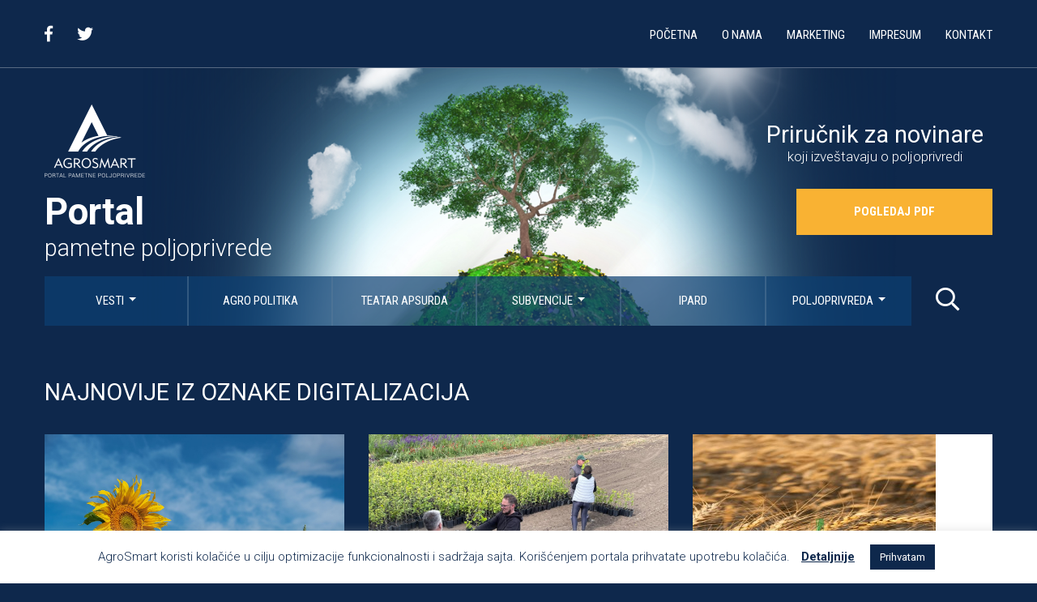

--- FILE ---
content_type: text/html; charset=UTF-8
request_url: https://agrosmart.net/tag/digitalizacija/
body_size: 16774
content:
<!DOCTYPE html>
<html lang="sr-RS">
<head>
 <!-- Global site tag (gtag.js) - Google Analytics -->
<script async src="https://www.googletagmanager.com/gtag/js?id=UA-74171832-1"></script>
<script>
  window.dataLayer = window.dataLayer || [];
  function gtag(){dataLayer.push(arguments);}
  gtag('js', new Date());
  gtag('config', 'UA-74171832-1');
</script>
  <meta charset="UTF-8">
  <meta name="viewport" content="width=device-width, initial-scale=1">
  <link rel="icon" type="image/png" href="https://agrosmart.net/wp-content/themes/agro-smart/inc/assets/images/favicon.png" sizes="32x32" />
  <link rel="profile" href="https://gmpg.org/xfn/11">
  <link rel="pingback" href="https://agrosmart.net/xmlrpc.php">
  <meta name='robots' content='index, follow, max-image-preview:large, max-snippet:-1, max-video-preview:-1' />
	<style>img:is([sizes="auto" i], [sizes^="auto," i]) { contain-intrinsic-size: 3000px 1500px }</style>
	
	<!-- This site is optimized with the Yoast SEO plugin v25.3 - https://yoast.com/wordpress/plugins/seo/ -->
	<title>digitalizacija Archives - AgroSmart</title>
	<link rel="canonical" href="https://agrosmart.net/tag/digitalizacija/" />
	<link rel="next" href="https://agrosmart.net/tag/digitalizacija/page/2/" />
	<meta property="og:locale" content="sr_RS" />
	<meta property="og:type" content="article" />
	<meta property="og:title" content="digitalizacija Archives - AgroSmart" />
	<meta property="og:url" content="https://agrosmart.net/tag/digitalizacija/" />
	<meta property="og:site_name" content="AgroSmart" />
	<meta name="twitter:card" content="summary_large_image" />
	<script type="application/ld+json" class="yoast-schema-graph">{"@context":"https://schema.org","@graph":[{"@type":"CollectionPage","@id":"https://agrosmart.net/tag/digitalizacija/","url":"https://agrosmart.net/tag/digitalizacija/","name":"digitalizacija Archives - AgroSmart","isPartOf":{"@id":"https://agrosmart.net/#website"},"primaryImageOfPage":{"@id":"https://agrosmart.net/tag/digitalizacija/#primaryimage"},"image":{"@id":"https://agrosmart.net/tag/digitalizacija/#primaryimage"},"thumbnailUrl":"https://agrosmart.net/wp-content/uploads/2024/07/flower-5459972_1280.jpg","breadcrumb":{"@id":"https://agrosmart.net/tag/digitalizacija/#breadcrumb"},"inLanguage":"sr-RS"},{"@type":"ImageObject","inLanguage":"sr-RS","@id":"https://agrosmart.net/tag/digitalizacija/#primaryimage","url":"https://agrosmart.net/wp-content/uploads/2024/07/flower-5459972_1280.jpg","contentUrl":"https://agrosmart.net/wp-content/uploads/2024/07/flower-5459972_1280.jpg","width":1280,"height":853,"caption":"Foto: Pixabay"},{"@type":"BreadcrumbList","@id":"https://agrosmart.net/tag/digitalizacija/#breadcrumb","itemListElement":[{"@type":"ListItem","position":1,"name":"Home","item":"https://agrosmart.net/"},{"@type":"ListItem","position":2,"name":"digitalizacija"}]},{"@type":"WebSite","@id":"https://agrosmart.net/#website","url":"https://agrosmart.net/","name":"AgroSmart","description":"Portal pametne poljoprivrede","potentialAction":[{"@type":"SearchAction","target":{"@type":"EntryPoint","urlTemplate":"https://agrosmart.net/?s={search_term_string}"},"query-input":{"@type":"PropertyValueSpecification","valueRequired":true,"valueName":"search_term_string"}}],"inLanguage":"sr-RS"}]}</script>
	<!-- / Yoast SEO plugin. -->


<link rel="alternate" type="application/rss+xml" title="AgroSmart &raquo; dovod" href="https://agrosmart.net/feed/" />
<link rel="alternate" type="application/rss+xml" title="AgroSmart &raquo; dovod komentara" href="https://agrosmart.net/comments/feed/" />
<link rel="alternate" type="application/rss+xml" title="AgroSmart &raquo; dovod oznake digitalizacija" href="https://agrosmart.net/tag/digitalizacija/feed/" />
<script type="text/javascript">
/* <![CDATA[ */
window._wpemojiSettings = {"baseUrl":"https:\/\/s.w.org\/images\/core\/emoji\/16.0.1\/72x72\/","ext":".png","svgUrl":"https:\/\/s.w.org\/images\/core\/emoji\/16.0.1\/svg\/","svgExt":".svg","source":{"concatemoji":"https:\/\/agrosmart.net\/wp-includes\/js\/wp-emoji-release.min.js?ver=6.8.3"}};
/*! This file is auto-generated */
!function(s,n){var o,i,e;function c(e){try{var t={supportTests:e,timestamp:(new Date).valueOf()};sessionStorage.setItem(o,JSON.stringify(t))}catch(e){}}function p(e,t,n){e.clearRect(0,0,e.canvas.width,e.canvas.height),e.fillText(t,0,0);var t=new Uint32Array(e.getImageData(0,0,e.canvas.width,e.canvas.height).data),a=(e.clearRect(0,0,e.canvas.width,e.canvas.height),e.fillText(n,0,0),new Uint32Array(e.getImageData(0,0,e.canvas.width,e.canvas.height).data));return t.every(function(e,t){return e===a[t]})}function u(e,t){e.clearRect(0,0,e.canvas.width,e.canvas.height),e.fillText(t,0,0);for(var n=e.getImageData(16,16,1,1),a=0;a<n.data.length;a++)if(0!==n.data[a])return!1;return!0}function f(e,t,n,a){switch(t){case"flag":return n(e,"\ud83c\udff3\ufe0f\u200d\u26a7\ufe0f","\ud83c\udff3\ufe0f\u200b\u26a7\ufe0f")?!1:!n(e,"\ud83c\udde8\ud83c\uddf6","\ud83c\udde8\u200b\ud83c\uddf6")&&!n(e,"\ud83c\udff4\udb40\udc67\udb40\udc62\udb40\udc65\udb40\udc6e\udb40\udc67\udb40\udc7f","\ud83c\udff4\u200b\udb40\udc67\u200b\udb40\udc62\u200b\udb40\udc65\u200b\udb40\udc6e\u200b\udb40\udc67\u200b\udb40\udc7f");case"emoji":return!a(e,"\ud83e\udedf")}return!1}function g(e,t,n,a){var r="undefined"!=typeof WorkerGlobalScope&&self instanceof WorkerGlobalScope?new OffscreenCanvas(300,150):s.createElement("canvas"),o=r.getContext("2d",{willReadFrequently:!0}),i=(o.textBaseline="top",o.font="600 32px Arial",{});return e.forEach(function(e){i[e]=t(o,e,n,a)}),i}function t(e){var t=s.createElement("script");t.src=e,t.defer=!0,s.head.appendChild(t)}"undefined"!=typeof Promise&&(o="wpEmojiSettingsSupports",i=["flag","emoji"],n.supports={everything:!0,everythingExceptFlag:!0},e=new Promise(function(e){s.addEventListener("DOMContentLoaded",e,{once:!0})}),new Promise(function(t){var n=function(){try{var e=JSON.parse(sessionStorage.getItem(o));if("object"==typeof e&&"number"==typeof e.timestamp&&(new Date).valueOf()<e.timestamp+604800&&"object"==typeof e.supportTests)return e.supportTests}catch(e){}return null}();if(!n){if("undefined"!=typeof Worker&&"undefined"!=typeof OffscreenCanvas&&"undefined"!=typeof URL&&URL.createObjectURL&&"undefined"!=typeof Blob)try{var e="postMessage("+g.toString()+"("+[JSON.stringify(i),f.toString(),p.toString(),u.toString()].join(",")+"));",a=new Blob([e],{type:"text/javascript"}),r=new Worker(URL.createObjectURL(a),{name:"wpTestEmojiSupports"});return void(r.onmessage=function(e){c(n=e.data),r.terminate(),t(n)})}catch(e){}c(n=g(i,f,p,u))}t(n)}).then(function(e){for(var t in e)n.supports[t]=e[t],n.supports.everything=n.supports.everything&&n.supports[t],"flag"!==t&&(n.supports.everythingExceptFlag=n.supports.everythingExceptFlag&&n.supports[t]);n.supports.everythingExceptFlag=n.supports.everythingExceptFlag&&!n.supports.flag,n.DOMReady=!1,n.readyCallback=function(){n.DOMReady=!0}}).then(function(){return e}).then(function(){var e;n.supports.everything||(n.readyCallback(),(e=n.source||{}).concatemoji?t(e.concatemoji):e.wpemoji&&e.twemoji&&(t(e.twemoji),t(e.wpemoji)))}))}((window,document),window._wpemojiSettings);
/* ]]> */
</script>
<style id='wp-emoji-styles-inline-css' type='text/css'>

	img.wp-smiley, img.emoji {
		display: inline !important;
		border: none !important;
		box-shadow: none !important;
		height: 1em !important;
		width: 1em !important;
		margin: 0 0.07em !important;
		vertical-align: -0.1em !important;
		background: none !important;
		padding: 0 !important;
	}
</style>
<link rel='stylesheet' id='wp-block-library-css' href='https://agrosmart.net/wp-includes/css/dist/block-library/style.min.css?ver=6.8.3' type='text/css' media='all' />
<style id='classic-theme-styles-inline-css' type='text/css'>
/*! This file is auto-generated */
.wp-block-button__link{color:#fff;background-color:#32373c;border-radius:9999px;box-shadow:none;text-decoration:none;padding:calc(.667em + 2px) calc(1.333em + 2px);font-size:1.125em}.wp-block-file__button{background:#32373c;color:#fff;text-decoration:none}
</style>
<style id='global-styles-inline-css' type='text/css'>
:root{--wp--preset--aspect-ratio--square: 1;--wp--preset--aspect-ratio--4-3: 4/3;--wp--preset--aspect-ratio--3-4: 3/4;--wp--preset--aspect-ratio--3-2: 3/2;--wp--preset--aspect-ratio--2-3: 2/3;--wp--preset--aspect-ratio--16-9: 16/9;--wp--preset--aspect-ratio--9-16: 9/16;--wp--preset--color--black: #000000;--wp--preset--color--cyan-bluish-gray: #abb8c3;--wp--preset--color--white: #ffffff;--wp--preset--color--pale-pink: #f78da7;--wp--preset--color--vivid-red: #cf2e2e;--wp--preset--color--luminous-vivid-orange: #ff6900;--wp--preset--color--luminous-vivid-amber: #fcb900;--wp--preset--color--light-green-cyan: #7bdcb5;--wp--preset--color--vivid-green-cyan: #00d084;--wp--preset--color--pale-cyan-blue: #8ed1fc;--wp--preset--color--vivid-cyan-blue: #0693e3;--wp--preset--color--vivid-purple: #9b51e0;--wp--preset--gradient--vivid-cyan-blue-to-vivid-purple: linear-gradient(135deg,rgba(6,147,227,1) 0%,rgb(155,81,224) 100%);--wp--preset--gradient--light-green-cyan-to-vivid-green-cyan: linear-gradient(135deg,rgb(122,220,180) 0%,rgb(0,208,130) 100%);--wp--preset--gradient--luminous-vivid-amber-to-luminous-vivid-orange: linear-gradient(135deg,rgba(252,185,0,1) 0%,rgba(255,105,0,1) 100%);--wp--preset--gradient--luminous-vivid-orange-to-vivid-red: linear-gradient(135deg,rgba(255,105,0,1) 0%,rgb(207,46,46) 100%);--wp--preset--gradient--very-light-gray-to-cyan-bluish-gray: linear-gradient(135deg,rgb(238,238,238) 0%,rgb(169,184,195) 100%);--wp--preset--gradient--cool-to-warm-spectrum: linear-gradient(135deg,rgb(74,234,220) 0%,rgb(151,120,209) 20%,rgb(207,42,186) 40%,rgb(238,44,130) 60%,rgb(251,105,98) 80%,rgb(254,248,76) 100%);--wp--preset--gradient--blush-light-purple: linear-gradient(135deg,rgb(255,206,236) 0%,rgb(152,150,240) 100%);--wp--preset--gradient--blush-bordeaux: linear-gradient(135deg,rgb(254,205,165) 0%,rgb(254,45,45) 50%,rgb(107,0,62) 100%);--wp--preset--gradient--luminous-dusk: linear-gradient(135deg,rgb(255,203,112) 0%,rgb(199,81,192) 50%,rgb(65,88,208) 100%);--wp--preset--gradient--pale-ocean: linear-gradient(135deg,rgb(255,245,203) 0%,rgb(182,227,212) 50%,rgb(51,167,181) 100%);--wp--preset--gradient--electric-grass: linear-gradient(135deg,rgb(202,248,128) 0%,rgb(113,206,126) 100%);--wp--preset--gradient--midnight: linear-gradient(135deg,rgb(2,3,129) 0%,rgb(40,116,252) 100%);--wp--preset--font-size--small: 13px;--wp--preset--font-size--medium: 20px;--wp--preset--font-size--large: 36px;--wp--preset--font-size--x-large: 42px;--wp--preset--spacing--20: 0.44rem;--wp--preset--spacing--30: 0.67rem;--wp--preset--spacing--40: 1rem;--wp--preset--spacing--50: 1.5rem;--wp--preset--spacing--60: 2.25rem;--wp--preset--spacing--70: 3.38rem;--wp--preset--spacing--80: 5.06rem;--wp--preset--shadow--natural: 6px 6px 9px rgba(0, 0, 0, 0.2);--wp--preset--shadow--deep: 12px 12px 50px rgba(0, 0, 0, 0.4);--wp--preset--shadow--sharp: 6px 6px 0px rgba(0, 0, 0, 0.2);--wp--preset--shadow--outlined: 6px 6px 0px -3px rgba(255, 255, 255, 1), 6px 6px rgba(0, 0, 0, 1);--wp--preset--shadow--crisp: 6px 6px 0px rgba(0, 0, 0, 1);}:where(.is-layout-flex){gap: 0.5em;}:where(.is-layout-grid){gap: 0.5em;}body .is-layout-flex{display: flex;}.is-layout-flex{flex-wrap: wrap;align-items: center;}.is-layout-flex > :is(*, div){margin: 0;}body .is-layout-grid{display: grid;}.is-layout-grid > :is(*, div){margin: 0;}:where(.wp-block-columns.is-layout-flex){gap: 2em;}:where(.wp-block-columns.is-layout-grid){gap: 2em;}:where(.wp-block-post-template.is-layout-flex){gap: 1.25em;}:where(.wp-block-post-template.is-layout-grid){gap: 1.25em;}.has-black-color{color: var(--wp--preset--color--black) !important;}.has-cyan-bluish-gray-color{color: var(--wp--preset--color--cyan-bluish-gray) !important;}.has-white-color{color: var(--wp--preset--color--white) !important;}.has-pale-pink-color{color: var(--wp--preset--color--pale-pink) !important;}.has-vivid-red-color{color: var(--wp--preset--color--vivid-red) !important;}.has-luminous-vivid-orange-color{color: var(--wp--preset--color--luminous-vivid-orange) !important;}.has-luminous-vivid-amber-color{color: var(--wp--preset--color--luminous-vivid-amber) !important;}.has-light-green-cyan-color{color: var(--wp--preset--color--light-green-cyan) !important;}.has-vivid-green-cyan-color{color: var(--wp--preset--color--vivid-green-cyan) !important;}.has-pale-cyan-blue-color{color: var(--wp--preset--color--pale-cyan-blue) !important;}.has-vivid-cyan-blue-color{color: var(--wp--preset--color--vivid-cyan-blue) !important;}.has-vivid-purple-color{color: var(--wp--preset--color--vivid-purple) !important;}.has-black-background-color{background-color: var(--wp--preset--color--black) !important;}.has-cyan-bluish-gray-background-color{background-color: var(--wp--preset--color--cyan-bluish-gray) !important;}.has-white-background-color{background-color: var(--wp--preset--color--white) !important;}.has-pale-pink-background-color{background-color: var(--wp--preset--color--pale-pink) !important;}.has-vivid-red-background-color{background-color: var(--wp--preset--color--vivid-red) !important;}.has-luminous-vivid-orange-background-color{background-color: var(--wp--preset--color--luminous-vivid-orange) !important;}.has-luminous-vivid-amber-background-color{background-color: var(--wp--preset--color--luminous-vivid-amber) !important;}.has-light-green-cyan-background-color{background-color: var(--wp--preset--color--light-green-cyan) !important;}.has-vivid-green-cyan-background-color{background-color: var(--wp--preset--color--vivid-green-cyan) !important;}.has-pale-cyan-blue-background-color{background-color: var(--wp--preset--color--pale-cyan-blue) !important;}.has-vivid-cyan-blue-background-color{background-color: var(--wp--preset--color--vivid-cyan-blue) !important;}.has-vivid-purple-background-color{background-color: var(--wp--preset--color--vivid-purple) !important;}.has-black-border-color{border-color: var(--wp--preset--color--black) !important;}.has-cyan-bluish-gray-border-color{border-color: var(--wp--preset--color--cyan-bluish-gray) !important;}.has-white-border-color{border-color: var(--wp--preset--color--white) !important;}.has-pale-pink-border-color{border-color: var(--wp--preset--color--pale-pink) !important;}.has-vivid-red-border-color{border-color: var(--wp--preset--color--vivid-red) !important;}.has-luminous-vivid-orange-border-color{border-color: var(--wp--preset--color--luminous-vivid-orange) !important;}.has-luminous-vivid-amber-border-color{border-color: var(--wp--preset--color--luminous-vivid-amber) !important;}.has-light-green-cyan-border-color{border-color: var(--wp--preset--color--light-green-cyan) !important;}.has-vivid-green-cyan-border-color{border-color: var(--wp--preset--color--vivid-green-cyan) !important;}.has-pale-cyan-blue-border-color{border-color: var(--wp--preset--color--pale-cyan-blue) !important;}.has-vivid-cyan-blue-border-color{border-color: var(--wp--preset--color--vivid-cyan-blue) !important;}.has-vivid-purple-border-color{border-color: var(--wp--preset--color--vivid-purple) !important;}.has-vivid-cyan-blue-to-vivid-purple-gradient-background{background: var(--wp--preset--gradient--vivid-cyan-blue-to-vivid-purple) !important;}.has-light-green-cyan-to-vivid-green-cyan-gradient-background{background: var(--wp--preset--gradient--light-green-cyan-to-vivid-green-cyan) !important;}.has-luminous-vivid-amber-to-luminous-vivid-orange-gradient-background{background: var(--wp--preset--gradient--luminous-vivid-amber-to-luminous-vivid-orange) !important;}.has-luminous-vivid-orange-to-vivid-red-gradient-background{background: var(--wp--preset--gradient--luminous-vivid-orange-to-vivid-red) !important;}.has-very-light-gray-to-cyan-bluish-gray-gradient-background{background: var(--wp--preset--gradient--very-light-gray-to-cyan-bluish-gray) !important;}.has-cool-to-warm-spectrum-gradient-background{background: var(--wp--preset--gradient--cool-to-warm-spectrum) !important;}.has-blush-light-purple-gradient-background{background: var(--wp--preset--gradient--blush-light-purple) !important;}.has-blush-bordeaux-gradient-background{background: var(--wp--preset--gradient--blush-bordeaux) !important;}.has-luminous-dusk-gradient-background{background: var(--wp--preset--gradient--luminous-dusk) !important;}.has-pale-ocean-gradient-background{background: var(--wp--preset--gradient--pale-ocean) !important;}.has-electric-grass-gradient-background{background: var(--wp--preset--gradient--electric-grass) !important;}.has-midnight-gradient-background{background: var(--wp--preset--gradient--midnight) !important;}.has-small-font-size{font-size: var(--wp--preset--font-size--small) !important;}.has-medium-font-size{font-size: var(--wp--preset--font-size--medium) !important;}.has-large-font-size{font-size: var(--wp--preset--font-size--large) !important;}.has-x-large-font-size{font-size: var(--wp--preset--font-size--x-large) !important;}
:where(.wp-block-post-template.is-layout-flex){gap: 1.25em;}:where(.wp-block-post-template.is-layout-grid){gap: 1.25em;}
:where(.wp-block-columns.is-layout-flex){gap: 2em;}:where(.wp-block-columns.is-layout-grid){gap: 2em;}
:root :where(.wp-block-pullquote){font-size: 1.5em;line-height: 1.6;}
</style>
<link rel='stylesheet' id='contact-form-7-css' href='https://agrosmart.net/wp-content/plugins/contact-form-7/includes/css/styles.css?ver=6.0.6' type='text/css' media='all' />
<link rel='stylesheet' id='cookie-law-info-css' href='https://agrosmart.net/wp-content/plugins/cookie-law-info/legacy/public/css/cookie-law-info-public.css?ver=3.2.10' type='text/css' media='all' />
<link rel='stylesheet' id='cookie-law-info-gdpr-css' href='https://agrosmart.net/wp-content/plugins/cookie-law-info/legacy/public/css/cookie-law-info-gdpr.css?ver=3.2.10' type='text/css' media='all' />
<link rel='stylesheet' id='wp-bootstrap-starter-bootstrap-css-css' href='https://agrosmart.net/wp-content/themes/agro-smart/inc/assets/css/bootstrap.min.css?ver=6.8.3' type='text/css' media='all' />
<link rel='stylesheet' id='wp-bootstrap-starter-font-awesome-css' href='https://agrosmart.net/wp-content/themes/agro-smart/inc/assets/css/font-awesome.min.css?ver=5.7.1' type='text/css' media='all' />
<link rel='stylesheet' id='wp-bootstrap-starter-style-css' href='https://agrosmart.net/wp-content/themes/agro-smart/style.css?ver=6.8.3' type='text/css' media='all' />
<link rel='stylesheet' id='heateor_sss_frontend_css-css' href='https://agrosmart.net/wp-content/plugins/sassy-social-share/public/css/sassy-social-share-public.css?ver=3.3.76' type='text/css' media='all' />
<style id='heateor_sss_frontend_css-inline-css' type='text/css'>
.heateor_sss_button_instagram span.heateor_sss_svg,a.heateor_sss_instagram span.heateor_sss_svg{background:radial-gradient(circle at 30% 107%,#fdf497 0,#fdf497 5%,#fd5949 45%,#d6249f 60%,#285aeb 90%)}.heateor_sss_horizontal_sharing .heateor_sss_svg,.heateor_sss_standard_follow_icons_container .heateor_sss_svg{color:#fff;border-width:0px;border-style:solid;border-color:transparent}.heateor_sss_horizontal_sharing .heateorSssTCBackground{color:#666}.heateor_sss_horizontal_sharing span.heateor_sss_svg:hover,.heateor_sss_standard_follow_icons_container span.heateor_sss_svg:hover{border-color:transparent;}.heateor_sss_vertical_sharing span.heateor_sss_svg,.heateor_sss_floating_follow_icons_container span.heateor_sss_svg{color:#fff;border-width:0px;border-style:solid;border-color:transparent;}.heateor_sss_vertical_sharing .heateorSssTCBackground{color:#666;}.heateor_sss_vertical_sharing span.heateor_sss_svg:hover,.heateor_sss_floating_follow_icons_container span.heateor_sss_svg:hover{border-color:transparent;}@media screen and (max-width:783px) {.heateor_sss_vertical_sharing{display:none!important}}
</style>
<script type="text/javascript" src="https://agrosmart.net/wp-includes/js/jquery/jquery.min.js?ver=3.7.1" id="jquery-core-js"></script>
<script type="text/javascript" src="https://agrosmart.net/wp-includes/js/jquery/jquery-migrate.min.js?ver=3.4.1" id="jquery-migrate-js"></script>
<script type="text/javascript" id="cookie-law-info-js-extra">
/* <![CDATA[ */
var Cli_Data = {"nn_cookie_ids":[],"cookielist":[],"non_necessary_cookies":[],"ccpaEnabled":"","ccpaRegionBased":"","ccpaBarEnabled":"","strictlyEnabled":["necessary","obligatoire"],"ccpaType":"gdpr","js_blocking":"","custom_integration":"","triggerDomRefresh":"","secure_cookies":""};
var cli_cookiebar_settings = {"animate_speed_hide":"500","animate_speed_show":"500","background":"#FFF","border":"#b1a6a6c2","border_on":"","button_1_button_colour":"#0e284c","button_1_button_hover":"#0b203d","button_1_link_colour":"#fff","button_1_as_button":"1","button_1_new_win":"","button_2_button_colour":"#333","button_2_button_hover":"#292929","button_2_link_colour":"#0e284c","button_2_as_button":"","button_2_hidebar":"","button_3_button_colour":"#000","button_3_button_hover":"#000000","button_3_link_colour":"#fff","button_3_as_button":"1","button_3_new_win":"","button_4_button_colour":"#000","button_4_button_hover":"#000000","button_4_link_colour":"#0e284c","button_4_as_button":"","button_7_button_colour":"#61a229","button_7_button_hover":"#4e8221","button_7_link_colour":"#fff","button_7_as_button":"1","button_7_new_win":"","font_family":"inherit","header_fix":"","notify_animate_hide":"1","notify_animate_show":"","notify_div_id":"#cookie-law-info-bar","notify_position_horizontal":"right","notify_position_vertical":"bottom","scroll_close":"","scroll_close_reload":"","accept_close_reload":"","reject_close_reload":"","showagain_tab":"","showagain_background":"#fff","showagain_border":"#000","showagain_div_id":"#cookie-law-info-again","showagain_x_position":"100px","text":"#0e284c","show_once_yn":"","show_once":"10000","logging_on":"","as_popup":"","popup_overlay":"1","bar_heading_text":"","cookie_bar_as":"banner","popup_showagain_position":"bottom-right","widget_position":"left"};
var log_object = {"ajax_url":"https:\/\/agrosmart.net\/wp-admin\/admin-ajax.php"};
/* ]]> */
</script>
<script type="text/javascript" src="https://agrosmart.net/wp-content/plugins/cookie-law-info/legacy/public/js/cookie-law-info-public.js?ver=3.2.10" id="cookie-law-info-js"></script>
<!--[if lt IE 9]>
<script type="text/javascript" src="https://agrosmart.net/wp-content/themes/agro-smart/inc/assets/js/html5.js?ver=3.7.0" id="html5hiv-js"></script>
<![endif]-->
<script type="text/javascript" src="https://agrosmart.net/wp-content/themes/agro-smart/inc/assets/js/popper.min.js?ver=6.8.3" id="wp-bootstrap-starter-popper-js"></script>
<script type="text/javascript" src="https://agrosmart.net/wp-content/themes/agro-smart/inc/assets/js/bootstrap.min.js?ver=6.8.3" id="wp-bootstrap-starter-bootstrapjs-js"></script>
<script type="text/javascript" src="https://agrosmart.net/wp-content/themes/agro-smart/inc/assets/js/theme-script.js?ver=6.8.3" id="wp-bootstrap-starter-themejs-js"></script>
<script type="text/javascript" src="https://agrosmart.net/wp-content/themes/agro-smart/inc/assets/js/owl.carousel.min.js?ver=6.8.3" id="script-name1-js"></script>
<link rel="https://api.w.org/" href="https://agrosmart.net/wp-json/" /><link rel="alternate" title="JSON" type="application/json" href="https://agrosmart.net/wp-json/wp/v2/tags/7006" /><link rel="EditURI" type="application/rsd+xml" title="RSD" href="https://agrosmart.net/xmlrpc.php?rsd" />

    <style type="text/css">
        #page-sub-header { background: #fff; }
    </style>
    			<link rel="stylesheet" href="https://agrosmart.net/wp-content/themes/agro-smart/inc/assets/css/style.css" >
			<link rel="stylesheet" href="https://agrosmart.net/wp-content/themes/agro-smart/inc/assets/css/owl.carousel.min.css" >
			<link href="https://fonts.googleapis.com/css?family=Roboto:300,400,500,700,900" rel="stylesheet">
			<link href="https://fonts.googleapis.com/css?family=Roboto+Condensed:300,400,700" rel="stylesheet">

    		<style type="text/css" id="wp-custom-css">
			.grecaptcha-badge { 
    opacity: 0;
}		</style>
		</head>

<body class="archive tag tag-digitalizacija tag-7006 wp-theme-agro-smart hfeed">
	<div id="page" class="site">
		<a class="skip-link screen-reader-text" href="#content">Skip to content</a>
					<header id="masthead" class="header site-header navbar-static-top" role="banner">
				<div class="container">
					<nav class="navbar navbar-expand-lg navbar-dark p-0">
						<ul id="navbar-social" class="navbar-social">
																								<li>
										<a href="https://www.facebook.com/agrosmartnet/" target="_blank">
											<i class="fab fa-facebook-f"></i>
										</a>
									</li>
																	<li>
										<a href="https://twitter.com/agrosmartnet?s=09" target="_blank">
											<i class="fab fa-twitter"></i>
										</a>
									</li>
																					</ul>
						<button class="navbar-toggler" type="button" data-toggle="slide-collapse" data-target=".navbar-collapse" aria-controls="" aria-expanded="false" aria-label="Toggle navigation">
							<i class="far fa-bars"></i>
						</button>
						<div id="menu-headermenu" class="collapse navbar-collapse justify-content-end"><ul id="menu-primary" class="navbar-nav page-menu"><li id="menu-item-358" class="nav-item menu-item menu-item-type-custom menu-item-object-custom menu-item-home menu-item-358"><a title="Početna" href="https://agrosmart.net" class="nav-link">Početna</a></li>
<li id="menu-item-182" class="nav-item menu-item menu-item-type-post_type menu-item-object-page menu-item-182"><a title="O nama" href="https://agrosmart.net/o-nama/" class="nav-link">O nama</a></li>
<li id="menu-item-185" class="nav-item menu-item menu-item-type-post_type menu-item-object-page menu-item-185"><a title="Marketing" href="https://agrosmart.net/marketing/" class="nav-link">Marketing</a></li>
<li id="menu-item-184" class="nav-item menu-item menu-item-type-post_type menu-item-object-page menu-item-184"><a title="Impresum" href="https://agrosmart.net/impresum/" class="nav-link">Impresum</a></li>
<li id="menu-item-183" class="nav-item menu-item menu-item-type-post_type menu-item-object-page menu-item-183"><a title="Kontakt" href="https://agrosmart.net/kontakt/" class="nav-link">Kontakt</a></li>
</ul></div>
					</nav>
				</div>
			</header><!-- #masthead -->
			<div class="convincer" style="background-image: url('https://agrosmart.net/wp-content/themes/agro-smart/inc/assets/images/hero-image-crop.png')">
				<div class="container">
					<div class="row">
						<div class="col-6 d-none d-lg-block">
							<a href="https://agrosmart.net/" rel="home" class="d-inline-block logo-wrapper">
								<img src="	https://agrosmart.net/wp-content/uploads/2019/04/logo.png" class="img-fluid">
							</a>
							<h1>
								Portal								<span>
									pametne poljoprivrede                </span>
							</h1>
						</div>
						<div class="col-lg-6 text-center">
							<div class="content-right">
								<h2>
									Priručnik za novinare									<span>
										koji izveštavaju 
o poljoprivredi									</span>
								</h2>
								<!-- <a href="" class="button yellow">
																	</a> -->
                                      <a class="button yellow" href="https://agrosmart.net/wp-content/uploads/2023/11/Prirucnik-za-novinare-koji-izvestavaju-o-poljoprivredi-Agrosmart-final.pdf" target="_blank">Pogledaj PDF</a>
                  							</div>
						</div>
						</div>
						<div class="row">
						<div class="col-11">
							<div id="menu-category-menu" class="primary-category"><ul id="menu-primary-category" class="navbar-nav"><li id="menu-item-186" class="nav-item menu-item menu-item-type-taxonomy menu-item-object-category menu-item-has-children menu-item-186 dropdown"><a title="Vesti" href="#" data-toggle="dropdown" class="dropdown-toggle nav-link" aria-haspopup="true">Vesti <span class="caret"></span></a>
<ul role="menu" class=" dropdown-menu">
	<li id="menu-item-2601" class="nav-item menu-item menu-item-type-taxonomy menu-item-object-category menu-item-2601"><a title="Sve vesti" href="https://agrosmart.net/category/vesti/" class="dropdown-item">Sve vesti</a></li>
	<li id="menu-item-187" class="nav-item menu-item menu-item-type-taxonomy menu-item-object-category menu-item-187"><a title="Srbija" href="https://agrosmart.net/category/vesti/srbija/" class="dropdown-item">Srbija</a></li>
	<li id="menu-item-362" class="nav-item menu-item menu-item-type-taxonomy menu-item-object-category menu-item-362"><a title="Evropa" href="https://agrosmart.net/category/vesti/evropa/" class="dropdown-item">Evropa</a></li>
	<li id="menu-item-363" class="nav-item menu-item menu-item-type-taxonomy menu-item-object-category menu-item-363"><a title="Svet" href="https://agrosmart.net/category/vesti/svet/" class="dropdown-item">Svet</a></li>
	<li id="menu-item-364" class="nav-item menu-item menu-item-type-taxonomy menu-item-object-category menu-item-364"><a title="Berza" href="https://agrosmart.net/category/vesti/berza/" class="dropdown-item">Berza</a></li>
	<li id="menu-item-2602" class="nav-item menu-item menu-item-type-taxonomy menu-item-object-category menu-item-2602"><a title="Arhiva vesti" href="https://agrosmart.net/category/vesti/arhiva-vesti/" class="dropdown-item">Arhiva vesti</a></li>
</ul>
</li>
<li id="menu-item-188" class="nav-item menu-item menu-item-type-taxonomy menu-item-object-category menu-item-188"><a title="Agro politika" href="https://agrosmart.net/category/agro-politika/" class="nav-link">Agro politika</a></li>
<li id="menu-item-189" class="nav-item menu-item menu-item-type-taxonomy menu-item-object-category menu-item-189"><a title="Teatar apsurda" href="https://agrosmart.net/category/teatar-apsurda/" class="nav-link">Teatar apsurda</a></li>
<li id="menu-item-190" class="nav-item menu-item menu-item-type-taxonomy menu-item-object-category menu-item-has-children menu-item-190 dropdown"><a title="Subvencije" href="#" data-toggle="dropdown" class="dropdown-toggle nav-link" aria-haspopup="true">Subvencije <span class="caret"></span></a>
<ul role="menu" class=" dropdown-menu">
	<li id="menu-item-2603" class="nav-item menu-item menu-item-type-taxonomy menu-item-object-category menu-item-2603"><a title="Sve subvencije" href="https://agrosmart.net/category/subvencije/" class="dropdown-item">Sve subvencije</a></li>
	<li id="menu-item-193" class="nav-item menu-item menu-item-type-taxonomy menu-item-object-category menu-item-193"><a title="Konkursi" href="https://agrosmart.net/category/subvencije/konkursi/" class="dropdown-item">Konkursi</a></li>
	<li id="menu-item-194" class="nav-item menu-item menu-item-type-taxonomy menu-item-object-category menu-item-194"><a title="Pravilnici" href="https://agrosmart.net/category/subvencije/pravilnici/" class="dropdown-item">Pravilnici</a></li>
	<li id="menu-item-191" class="nav-item menu-item menu-item-type-taxonomy menu-item-object-category menu-item-191"><a title="Banke" href="https://agrosmart.net/category/subvencije/banke/" class="dropdown-item">Banke</a></li>
	<li id="menu-item-192" class="nav-item menu-item menu-item-type-taxonomy menu-item-object-category menu-item-192"><a title="Fondovi" href="https://agrosmart.net/category/subvencije/fondovi/" class="dropdown-item">Fondovi</a></li>
	<li id="menu-item-2604" class="nav-item menu-item menu-item-type-taxonomy menu-item-object-category menu-item-2604"><a title="Arhiva subvencije" href="https://agrosmart.net/category/subvencije/arhiva-subvencije/" class="dropdown-item">Arhiva subvencije</a></li>
</ul>
</li>
<li id="menu-item-195" class="nav-item menu-item menu-item-type-taxonomy menu-item-object-category menu-item-195"><a title="Ipard" href="https://agrosmart.net/category/ipard/" class="nav-link">Ipard</a></li>
<li id="menu-item-196" class="nav-item menu-item menu-item-type-taxonomy menu-item-object-category menu-item-has-children menu-item-196 dropdown"><a title="Poljoprivreda" href="#" data-toggle="dropdown" class="dropdown-toggle nav-link" aria-haspopup="true">Poljoprivreda <span class="caret"></span></a>
<ul role="menu" class=" dropdown-menu">
	<li id="menu-item-2600" class="nav-item menu-item menu-item-type-taxonomy menu-item-object-category menu-item-2600"><a title="Sve iz poljoprivrede" href="https://agrosmart.net/category/poljoprivreda/" class="dropdown-item">Sve iz poljoprivrede</a></li>
	<li id="menu-item-197" class="nav-item menu-item menu-item-type-taxonomy menu-item-object-category menu-item-197"><a title="Inovacije" href="https://agrosmart.net/category/poljoprivreda/inovacije/" class="dropdown-item">Inovacije</a></li>
	<li id="menu-item-201" class="nav-item menu-item menu-item-type-taxonomy menu-item-object-category menu-item-201"><a title="Poljoprivreda plus" href="https://agrosmart.net/category/poljoprivreda/poljoprivreda-plus/" class="dropdown-item">Poljoprivreda plus</a></li>
	<li id="menu-item-203" class="nav-item menu-item menu-item-type-taxonomy menu-item-object-category menu-item-203"><a title="Ratarstvo" href="https://agrosmart.net/category/poljoprivreda/ratarstvo/" class="dropdown-item">Ratarstvo</a></li>
	<li id="menu-item-202" class="nav-item menu-item menu-item-type-taxonomy menu-item-object-category menu-item-202"><a title="Povrtarstvo" href="https://agrosmart.net/category/poljoprivreda/povrtarstvo/" class="dropdown-item">Povrtarstvo</a></li>
	<li id="menu-item-204" class="nav-item menu-item menu-item-type-taxonomy menu-item-object-category menu-item-204"><a title="Stočarstvo" href="https://agrosmart.net/category/poljoprivreda/stocarstvo/" class="dropdown-item">Stočarstvo</a></li>
	<li id="menu-item-206" class="nav-item menu-item menu-item-type-taxonomy menu-item-object-category menu-item-206"><a title="Voćarstvo" href="https://agrosmart.net/category/poljoprivreda/vocarstvo/" class="dropdown-item">Voćarstvo</a></li>
	<li id="menu-item-205" class="nav-item menu-item menu-item-type-taxonomy menu-item-object-category menu-item-205"><a title="Vinogradarstvo" href="https://agrosmart.net/category/poljoprivreda/vinogradarstvo/" class="dropdown-item">Vinogradarstvo</a></li>
	<li id="menu-item-199" class="nav-item menu-item menu-item-type-taxonomy menu-item-object-category menu-item-199"><a title="Organska poljoprivreda" href="https://agrosmart.net/category/poljoprivreda/organska-poljoprivreda/" class="dropdown-item">Organska poljoprivreda</a></li>
	<li id="menu-item-200" class="nav-item menu-item menu-item-type-taxonomy menu-item-object-category menu-item-200"><a title="Pčelarstvo" href="https://agrosmart.net/category/poljoprivreda/pcelarstvo/" class="dropdown-item">Pčelarstvo</a></li>
</ul>
</li>
</ul></div>						</div>
						<div class="col-1 d-none d-lg-block search-form-wrapper">
							<i class="far fa-search search-trigger"></i>
						</div>
						<div class="col-12 search-form-wrapper">
							<div id="search-f" class="search-form-wrapper">
								<form role="search" method="get" class="search-form" action="https://agrosmart.net/">
  <div class="form-input-collapse">
    <div class="form-input-wrapper">
      <label>
        <input type="search" class="search-field form-control" placeholder="Unesite termin za pretragu" value="" name="s" title="Search for:">
      </label>
      <label>
        <input type="submit" class="search-submit button yellow" value="Pretraga">
      </label>
    </div>
  </div>
</form>
							</div>
						</div>
					</div>
				</div>
			</div>
				<div class="container">
					
  <div class="row">
    <div class="col-12">
      <h2 class="section-title">Najnovije iz oznake digitalizacija</h2>    </div>
  </div>

  <div class="row">
    <div class="col-lg-8 mb-3">
      <div class="row">
        
<div class="col-md-6 mb-3">  <article id="post-48723" class="post-48723 post type-post status-publish format-standard has-post-thumbnail hentry category-poljoprivreda-plus tag-digitalizacija tag-poljoprivredna-gazdinstva tag-prinosi tag-proizvodnja-suncokreta tag-suncokret tag-suncokretovo-ulje tag-tpg tag-tpg-po-hektaru ciTrackContent">
    <a class="post-link" href="https://agrosmart.net/2025/10/04/digitalizacija-menadzmenta-poljoprivrednih-gazdinstava-u-srbiji/">
      <div class="post-thumbnail" style="background: url(https://agrosmart.net/wp-content/uploads/2024/07/flower-5459972_1280.jpg); background-position: center; background-size: cover; background-repeat: no-repeat;"></div>    </a>
    <div class="entry-content">
            <div class="category-wrap" style="border-bottom-color: #ffb933;">
        <ul class="post-categories">
	<li><a href="https://agrosmart.net/category/poljoprivreda/poljoprivreda-plus/" rel="category tag">Poljoprivreda plus</a></li></ul>      </div>
      <div class="post-meta">
        <div class="post-date text-right">
          subota, 04. oktobra 2025.        </div>
        <div class="tags-wrap">
           <a href="https://agrosmart.net/tag/digitalizacija/" rel="tag">digitalizacija</a> <a href="https://agrosmart.net/tag/poljoprivredna-gazdinstva/" rel="tag">poljoprivredna gazdinstva</a> <a href="https://agrosmart.net/tag/prinosi/" rel="tag">prinosi</a> <a href="https://agrosmart.net/tag/proizvodnja-suncokreta/" rel="tag">proizvodnja suncokreta</a> <a href="https://agrosmart.net/tag/suncokret/" rel="tag">suncokret</a> <a href="https://agrosmart.net/tag/suncokretovo-ulje/" rel="tag">suncokretovo ulje</a> <a href="https://agrosmart.net/tag/tpg/" rel="tag">TPG</a> <a href="https://agrosmart.net/tag/tpg-po-hektaru/" rel="tag">TPG po hektaru</a>        </div>
      </div>
      <a class="post-link" href="https://agrosmart.net/2025/10/04/digitalizacija-menadzmenta-poljoprivrednih-gazdinstava-u-srbiji/">
        <header class="entry-header">
          <h2>Digitalizacija menadžmenta poljoprivrednih gazdinstava u Srbiji</h2>        </header>
        <p>U vreme kada se sve više govori o digitalizaciji, postoji mogućnost da se ona uvede&#8230;</p>
      </a>
    </div>
  </article>
</div>

<div class="col-md-6 mb-3">  <article id="post-48209" class="post-48209 post type-post status-publish format-standard has-post-thumbnail hentry category-inovacije tag-coka tag-digitalizacija tag-ebrd tag-lesnik tag-proizvodnja-lesnika tag-token tag-treesury ciTrackContent">
    <a class="post-link" href="https://agrosmart.net/2025/06/11/investicije-pocele-da-rastu-kompanija-treesury-zasadila-leske-u-coki/">
      <div class="post-thumbnail" style="background: url(https://agrosmart.net/wp-content/uploads/2025/06/Sadnja-Coka-6.jpg); background-position: center; background-size: cover; background-repeat: no-repeat;"></div>    </a>
    <div class="entry-content">
            <div class="category-wrap" style="border-bottom-color: #ffb933;">
        <ul class="post-categories">
	<li><a href="https://agrosmart.net/category/poljoprivreda/inovacije/" rel="category tag">Inovacije</a></li></ul>      </div>
      <div class="post-meta">
        <div class="post-date text-right">
          sreda, 11. juna 2025.        </div>
        <div class="tags-wrap">
           <a href="https://agrosmart.net/tag/coka/" rel="tag">Čoka</a> <a href="https://agrosmart.net/tag/digitalizacija/" rel="tag">digitalizacija</a> <a href="https://agrosmart.net/tag/ebrd/" rel="tag">ebrd</a> <a href="https://agrosmart.net/tag/lesnik/" rel="tag">lešnik</a> <a href="https://agrosmart.net/tag/proizvodnja-lesnika/" rel="tag">proizvodnja lešnika</a> <a href="https://agrosmart.net/tag/token/" rel="tag">token</a> <a href="https://agrosmart.net/tag/treesury/" rel="tag">Treesury</a>        </div>
      </div>
      <a class="post-link" href="https://agrosmart.net/2025/06/11/investicije-pocele-da-rastu-kompanija-treesury-zasadila-leske-u-coki/">
        <header class="entry-header">
          <h2>Investicije počele da rastu: Kompanija Treesury zasadila leske u Čoki</h2>        </header>
        <p>Srpska kompanija Treesury posadila je prvi zasad lešnika na plantaži u Čoki čime je zaokružila&#8230;</p>
      </a>
    </div>
  </article>
</div>

<div class="col-md-6 mb-3">  <article id="post-47569" class="post-47569 post type-post status-publish format-standard has-post-thumbnail hentry category-evropa tag-digitalizacija tag-eu tag-evropska-unija tag-inovacija ciTrackContent">
    <a class="post-link" href="https://agrosmart.net/2025/02/20/eu-ima-plan-kako-poljoprivredu-uciniti-atraktivnijom-mladim-farmerima/">
      <div class="post-thumbnail" style="background: url(https://agrosmart.net/wp-content/uploads/2025/02/hands-820272_1280.jpg); background-position: center; background-size: cover; background-repeat: no-repeat;"></div>    </a>
    <div class="entry-content">
            <div class="category-wrap" style="border-bottom-color: #e80732;">
        <ul class="post-categories">
	<li><a href="https://agrosmart.net/category/vesti/evropa/" rel="category tag">Evropa</a></li></ul>      </div>
      <div class="post-meta">
        <div class="post-date text-right">
          četvrtak, 20. februara 2025.        </div>
        <div class="tags-wrap">
           <a href="https://agrosmart.net/tag/digitalizacija/" rel="tag">digitalizacija</a> <a href="https://agrosmart.net/tag/eu/" rel="tag">eu</a> <a href="https://agrosmart.net/tag/evropska-unija/" rel="tag">evropska unija</a> <a href="https://agrosmart.net/tag/inovacija/" rel="tag">inovacija</a>        </div>
      </div>
      <a class="post-link" href="https://agrosmart.net/2025/02/20/eu-ima-plan-kako-poljoprivredu-uciniti-atraktivnijom-mladim-farmerima/">
        <header class="entry-header">
          <h2>EU ima plan kako poljoprivredu učiniti atraktivnijom mladim farmerima</h2>        </header>
        <p>Evropska komisija predstavila je plan za poljoprivredni i prehrambeni sektor Evropske unije. &#8222;Ova mapa puta&#8230;</p>
      </a>
    </div>
  </article>
</div>

<div class="col-md-6 mb-3">  <article id="post-47496" class="post-47496 post type-post status-publish format-standard has-post-thumbnail hentry category-srbija tag-digitalizacija tag-eagrar tag-ipard tag-subvencije ciTrackContent">
    <a class="post-link" href="https://agrosmart.net/2025/02/02/martinovic-potpuna-digitalizacija-procesa-upravljanja-subvencijama/">
      <div class="post-thumbnail" style="background: url(https://agrosmart.net/wp-content/uploads/2025/02/hands-820272_1280.jpg); background-position: center; background-size: cover; background-repeat: no-repeat;"></div>    </a>
    <div class="entry-content">
            <div class="category-wrap" style="border-bottom-color: #e80732;">
        <ul class="post-categories">
	<li><a href="https://agrosmart.net/category/vesti/srbija/" rel="category tag">Srbija</a></li></ul>      </div>
      <div class="post-meta">
        <div class="post-date text-right">
          nedelja, 02. februara 2025.        </div>
        <div class="tags-wrap">
           <a href="https://agrosmart.net/tag/digitalizacija/" rel="tag">digitalizacija</a> <a href="https://agrosmart.net/tag/eagrar/" rel="tag">eAgrar</a> <a href="https://agrosmart.net/tag/ipard/" rel="tag">ipard</a> <a href="https://agrosmart.net/tag/subvencije/" rel="tag">subvencije</a>        </div>
      </div>
      <a class="post-link" href="https://agrosmart.net/2025/02/02/martinovic-potpuna-digitalizacija-procesa-upravljanja-subvencijama/">
        <header class="entry-header">
          <h2>Martinović: Potpuna digitalizacija procesa upravljanja subvencijama</h2>        </header>
        <p>Ministarstvo poljoprivrede preduzima različite korake u digitalizaciji poljoprivrede, kako bi povezalo održivost sa naprednim tehnologijama,&#8230;</p>
      </a>
    </div>
  </article>
</div>

<div class="col-md-6 mb-3">  <article id="post-47032" class="post-47032 post type-post status-publish format-standard has-post-thumbnail hentry category-subvencije tag-digitalizacija tag-parcele tag-podsticaji ciTrackContent">
    <a class="post-link" href="https://agrosmart.net/2024/11/21/digitalizacijom-parcela-lakse-do-podsticaja/">
      <div class="post-thumbnail" style="background: url(https://agrosmart.net/wp-content/uploads/2019/12/agriculture-1822450_640.jpg); background-position: center; background-size: cover; background-repeat: no-repeat;"></div>    </a>
    <div class="entry-content">
            <div class="category-wrap" style="border-bottom-color: #e871cb;">
        <ul class="post-categories">
	<li><a href="https://agrosmart.net/category/subvencije/" rel="category tag">Subvencije</a></li></ul>      </div>
      <div class="post-meta">
        <div class="post-date text-right">
          četvrtak, 21. novembra 2024.        </div>
        <div class="tags-wrap">
           <a href="https://agrosmart.net/tag/digitalizacija/" rel="tag">digitalizacija</a> <a href="https://agrosmart.net/tag/parcele/" rel="tag">parcele</a> <a href="https://agrosmart.net/tag/podsticaji/" rel="tag">podsticaji</a>        </div>
      </div>
      <a class="post-link" href="https://agrosmart.net/2024/11/21/digitalizacijom-parcela-lakse-do-podsticaja/">
        <header class="entry-header">
          <h2>Digitalizacijom parcela lakše do podsticaja</h2>        </header>
        <p>“Sistem identifikacije zemljišnih parcela (LPIS) je jedan od najznačajnijih elemenata Integrisanog administrativnog i kontrolnog sistema&#8230;</p>
      </a>
    </div>
  </article>
</div>

<div class="col-md-6 mb-3">  <article id="post-44922" class="post-44922 post type-post status-publish format-standard has-post-thumbnail hentry category-inovacije tag-digitalizacija tag-osiguranje tag-polisa ciTrackContent">
    <a class="post-link" href="https://agrosmart.net/2024/03/30/digitalizovan-potupak-agro-osiguranja/">
      <div class="post-thumbnail" style="background: url(https://agrosmart.net/wp-content/uploads/2019/06/kompjuter.jpg); background-position: center; background-size: cover; background-repeat: no-repeat;"></div>    </a>
    <div class="entry-content">
            <div class="category-wrap" style="border-bottom-color: #ffb933;">
        <ul class="post-categories">
	<li><a href="https://agrosmart.net/category/poljoprivreda/inovacije/" rel="category tag">Inovacije</a></li></ul>      </div>
      <div class="post-meta">
        <div class="post-date text-right">
          subota, 30. marta 2024.        </div>
        <div class="tags-wrap">
           <a href="https://agrosmart.net/tag/digitalizacija/" rel="tag">digitalizacija</a> <a href="https://agrosmart.net/tag/osiguranje/" rel="tag">osiguranje</a> <a href="https://agrosmart.net/tag/polisa/" rel="tag">polisa</a>        </div>
      </div>
      <a class="post-link" href="https://agrosmart.net/2024/03/30/digitalizovan-potupak-agro-osiguranja/">
        <header class="entry-header">
          <h2>Digitalizovan potupak agro osiguranja</h2>        </header>
        <p>Đenerali Osiguranje Srbija i Institut BioSens predstavili su prvu digitalnu agro polisu koja omogućava zaključivanje&#8230;</p>
      </a>
    </div>
  </article>
</div>
      </div>
      <div class="row">
        <div class="col-12">
          <ul class='page-numbers'>
	<li><span aria-current="page" class="page-numbers current">1</span></li>
	<li><a class="page-numbers" href="https://agrosmart.net/tag/digitalizacija/page/2/">2</a></li>
	<li><a class="page-numbers" href="https://agrosmart.net/tag/digitalizacija/page/3/">3</a></li>
	<li><a class="page-numbers" href="https://agrosmart.net/tag/digitalizacija/page/4/">4</a></li>
	<li><a class="page-numbers" href="https://agrosmart.net/tag/digitalizacija/page/5/">5</a></li>
	<li><a class="next page-numbers" href="https://agrosmart.net/tag/digitalizacija/page/2/">></a></li>
</ul>
        </div>
      </div>
    </div>
    
<div class="col-lg-4 mb-3">
  <aside id="secondary" class="widget-area blog-sidebar" role="complementary">
                  <section class="sidebar-content content-wrap widget_media_image">
        <a href="https://deltaagrar.rs/trgovina-i-distribucija/semena/seme-psenice-i-jecma/"><img src="https://agrosmart.net/wp-content/uploads/2024/09/finola-mala-.jpg" alt="banner-image" /></a>
        </section>
              <section class="sidebar-content content-wrap widget_media_image">
        <a href="https://deltaagrar.rs/trgovina-i-distribucija/semena/seme-psenice-i-jecma/"><img src="https://agrosmart.net/wp-content/uploads/2024/09/karmina-mala.jpg" alt="banner-image" /></a>
        </section>
              <section class="sidebar-content content-wrap widget_media_image">
        <a href="https://deltaagrar.rs/trgovina-i-distribucija/semena/seme-psenice-i-jecma/"><img src="https://agrosmart.net/wp-content/uploads/2024/09/basiio-mala-.jpg" alt="banner-image" /></a>
        </section>
          
    <section class="sidebar-content content-wrap ">
      <h6>Aktuelno</h6>
      <ul class="popular-posts">
                          <li>
            <div class="pop-image">
              <a href="https://agrosmart.net/2025/11/16/domaci-robot-agar-svetski-uspeh/" title="Domaći robot AgAR niže svetske uspehe i pokazuje kako budućnost poljoprivrede izgleda u praksi"><img width="100" height="100" src="https://agrosmart.net/wp-content/uploads/2025/11/AgAR_Hanover02-150x150.jpg" class="attachment-100x100 size-100x100 wp-post-image" alt="" decoding="async" loading="lazy" srcset="https://agrosmart.net/wp-content/uploads/2025/11/AgAR_Hanover02-150x150.jpg 150w, https://agrosmart.net/wp-content/uploads/2025/11/AgAR_Hanover02-45x45.jpg 45w" sizes="auto, (max-width: 100px) 100vw, 100px" /></a>
            </div>
            <div class="pop-content">
              <a class="pop-link" href="https://agrosmart.net/2025/11/16/domaci-robot-agar-svetski-uspeh/" title="Domaći robot AgAR niže svetske uspehe i pokazuje kako budućnost poljoprivrede izgleda u praksi">Domaći robot AgAR niže svetske uspehe i pokazuje kako budućnost poljoprivrede izgleda u praksi              </a>
              <div class="category-sidebar">
                <ul class="post-categories">
	<li><a href="https://agrosmart.net/category/poljoprivreda/inovacije/" rel="category tag">Inovacije</a></li></ul>              </div>
              <div class="post-date">
                nedelja, 16. novembra 2025.              </div>
            </div>
          </li>
                  <li>
            <div class="pop-image">
              <a href="https://agrosmart.net/2025/11/16/poljoprivredno-zemljiste-kraj-auto-puta-sve-trazenije-narocito-u-vojvodini-ali-ne-da-bi-se-obradjivalo/" title="Poljoprivredno zemljište kraj auto-puta sve traženije, naročito u Vojvodini – ali ne da bi se obrađivalo"><img width="100" height="100" src="https://agrosmart.net/wp-content/uploads/2021/11/njiva-radojevo-3-150x150.jpg" class="attachment-100x100 size-100x100 wp-post-image" alt="" decoding="async" loading="lazy" srcset="https://agrosmart.net/wp-content/uploads/2021/11/njiva-radojevo-3-150x150.jpg 150w, https://agrosmart.net/wp-content/uploads/2021/11/njiva-radojevo-3-45x45.jpg 45w" sizes="auto, (max-width: 100px) 100vw, 100px" /></a>
            </div>
            <div class="pop-content">
              <a class="pop-link" href="https://agrosmart.net/2025/11/16/poljoprivredno-zemljiste-kraj-auto-puta-sve-trazenije-narocito-u-vojvodini-ali-ne-da-bi-se-obradjivalo/" title="Poljoprivredno zemljište kraj auto-puta sve traženije, naročito u Vojvodini – ali ne da bi se obrađivalo">Poljoprivredno zemljište kraj auto-puta sve traženije, naročito u Vojvodini – ali ne da bi se obrađivalo              </a>
              <div class="category-sidebar">
                <ul class="post-categories">
	<li><a href="https://agrosmart.net/category/poljoprivreda/poljoprivreda-plus/" rel="category tag">Poljoprivreda plus</a></li></ul>              </div>
              <div class="post-date">
                nedelja, 16. novembra 2025.              </div>
            </div>
          </li>
                  <li>
            <div class="pop-image">
              <a href="https://agrosmart.net/2025/11/15/glamocic-vise-od-polovine-svih-subvencija-u-drzavi-usmereno-u-poljoprivredu/" title="Glamočić: Više od polovine svih subvencija u državi usmereno u poljoprivredu"><img width="100" height="100" src="https://agrosmart.net/wp-content/uploads/2019/04/lova-150x150.jpg" class="attachment-100x100 size-100x100 wp-post-image" alt="" decoding="async" loading="lazy" srcset="https://agrosmart.net/wp-content/uploads/2019/04/lova-150x150.jpg 150w, https://agrosmart.net/wp-content/uploads/2019/04/lova-45x45.jpg 45w" sizes="auto, (max-width: 100px) 100vw, 100px" /></a>
            </div>
            <div class="pop-content">
              <a class="pop-link" href="https://agrosmart.net/2025/11/15/glamocic-vise-od-polovine-svih-subvencija-u-drzavi-usmereno-u-poljoprivredu/" title="Glamočić: Više od polovine svih subvencija u državi usmereno u poljoprivredu">Glamočić: Više od polovine svih subvencija u državi usmereno u poljoprivredu              </a>
              <div class="category-sidebar">
                <ul class="post-categories">
	<li><a href="https://agrosmart.net/category/vesti/srbija/" rel="category tag">Srbija</a></li></ul>              </div>
              <div class="post-date">
                subota, 15. novembra 2025.              </div>
            </div>
          </li>
              </ul>
    </section>

          <section id="categories-3" class="sidebar-content content-wrap widget widget_categories"><h6 class="widget-title">Kategorije</h6>
			<ul>
					<li class="cat-item cat-item-4"><a href="https://agrosmart.net/category/agro-politika/">Agro politika</a>
</li>
	<li class="cat-item cat-item-53"><a href="https://agrosmart.net/category/ipard/">Ipard</a>
</li>
	<li class="cat-item cat-item-1"><a href="https://agrosmart.net/category/uncategorized/">Najave događaja</a>
</li>
	<li class="cat-item cat-item-8"><a href="https://agrosmart.net/category/poljoprivreda/">Poljoprivreda</a>
<ul class='children'>
	<li class="cat-item cat-item-9"><a href="https://agrosmart.net/category/poljoprivreda/inovacije/">Inovacije</a>
</li>
	<li class="cat-item cat-item-26"><a href="https://agrosmart.net/category/poljoprivreda/organska-poljoprivreda/">Organska poljoprivreda</a>
</li>
	<li class="cat-item cat-item-27"><a href="https://agrosmart.net/category/poljoprivreda/pcelarstvo/">Pčelarstvo</a>
</li>
	<li class="cat-item cat-item-20"><a href="https://agrosmart.net/category/poljoprivreda/poljoprivreda-plus/">Poljoprivreda plus</a>
</li>
	<li class="cat-item cat-item-22"><a href="https://agrosmart.net/category/poljoprivreda/povrtarstvo/">Povrtarstvo</a>
</li>
	<li class="cat-item cat-item-21"><a href="https://agrosmart.net/category/poljoprivreda/ratarstvo/">Ratarstvo</a>
</li>
	<li class="cat-item cat-item-23"><a href="https://agrosmart.net/category/poljoprivreda/stocarstvo/">Stočarstvo</a>
</li>
	<li class="cat-item cat-item-73"><a href="https://agrosmart.net/category/poljoprivreda/sve-iz-poljoprivrede/">Sve iz poljoprivrede</a>
</li>
	<li class="cat-item cat-item-25"><a href="https://agrosmart.net/category/poljoprivreda/vinogradarstvo/">Vinogradarstvo</a>
</li>
	<li class="cat-item cat-item-24"><a href="https://agrosmart.net/category/poljoprivreda/vocarstvo/">Voćarstvo</a>
</li>
</ul>
</li>
	<li class="cat-item cat-item-6"><a href="https://agrosmart.net/category/subvencije/">Subvencije</a>
<ul class='children'>
	<li class="cat-item cat-item-72"><a href="https://agrosmart.net/category/subvencije/arhiva-subvencije/">Arhiva subvencije</a>
</li>
	<li class="cat-item cat-item-17"><a href="https://agrosmart.net/category/subvencije/banke/">Banke</a>
</li>
	<li class="cat-item cat-item-18"><a href="https://agrosmart.net/category/subvencije/fondovi/">Fondovi</a>
</li>
	<li class="cat-item cat-item-15"><a href="https://agrosmart.net/category/subvencije/konkursi/">Konkursi</a>
</li>
	<li class="cat-item cat-item-16"><a href="https://agrosmart.net/category/subvencije/pravilnici/">Pravilnici</a>
</li>
</ul>
</li>
	<li class="cat-item cat-item-5"><a href="https://agrosmart.net/category/teatar-apsurda/">Teatar apsurda</a>
</li>
	<li class="cat-item cat-item-3"><a href="https://agrosmart.net/category/vesti/">Vesti</a>
<ul class='children'>
	<li class="cat-item cat-item-71"><a href="https://agrosmart.net/category/vesti/arhiva-vesti/">Arhiva vesti</a>
</li>
	<li class="cat-item cat-item-13"><a href="https://agrosmart.net/category/vesti/berza/">Berza</a>
</li>
	<li class="cat-item cat-item-11"><a href="https://agrosmart.net/category/vesti/evropa/">Evropa</a>
</li>
	<li class="cat-item cat-item-10"><a href="https://agrosmart.net/category/vesti/srbija/">Srbija</a>
</li>
	<li class="cat-item cat-item-12"><a href="https://agrosmart.net/category/vesti/svet/">Svet</a>
</li>
</ul>
</li>
			</ul>

			</section>    
    <section class="sidebar-content content-wrap">
      <h6>Najčitanije</h6>
      <ul class="most-popular-posts">
             
                  <li>
            <div class="pop-content">
              <a class="pop-link" href="https://agrosmart.net/2025/07/22/klima-101-da-li-jugoistocna-srbija-po-klimi-postaje-slicna-spaniji-i-grckoj/" title="Klima 101: Da li Jugoistočna Srbija po klimi postaje slična Španiji i Grčkoj?">Klima 101: Da li Jugoistočna Srbija po klimi postaje slična Španiji i Grčkoj?</a>
              <div class="post-date">
                utorak, 22. jula 2025.              </div>
            </div>
          </li>
                  <li>
            <div class="pop-content">
              <a class="pop-link" href="https://agrosmart.net/2025/07/30/vojvodjanske-opstine-sistematski-zanemaruju-vetrozastitu/" title="Vojvođanske opštine sistematski zanemaruju vetrozaštitu">Vojvođanske opštine sistematski zanemaruju vetrozaštitu</a>
              <div class="post-date">
                sreda, 30. jula 2025.              </div>
            </div>
          </li>
                  <li>
            <div class="pop-content">
              <a class="pop-link" href="https://agrosmart.net/2025/07/28/slavonac-optuzen-da-je-silovao-ovcu-kobilu-i-mrtvu-kokos-vestaci-utvrdili-da-je-psihicki-zdrav/" title="Slavonac optužen da je silovao ovcu, kobilu i mrtvu kokoš – veštaci utvrdili da je psihički zdrav">Slavonac optužen da je silovao ovcu, kobilu i mrtvu kokoš – veštaci utvrdili da je psihički zdrav</a>
              <div class="post-date">
                ponedeljak, 28. jula 2025.              </div>
            </div>
          </li>
                  <li>
            <div class="pop-content">
              <a class="pop-link" href="https://agrosmart.net/2025/07/27/africka-kuga-svinja-situacija-pod-kontrolom-nadoknade-obezbedjene/" title="Situacija sa afričkom kugom svinja pod kontrolom – država reaguje pravovremeno, meso u prodavnicama je bezbedno">Situacija sa afričkom kugom svinja pod kontrolom – država reaguje pravovremeno, meso u prodavnicama je bezbedno</a>
              <div class="post-date">
                nedelja, 27. jula 2025.              </div>
            </div>
          </li>
                  <li>
            <div class="pop-content">
              <a class="pop-link" href="https://agrosmart.net/2025/07/21/protest-gradjana-u-asanji-zbog-pretnji-poljoprivredniku/" title="Protest u Ašanji protiv lokalnog moćnika: Poljoprivrednik napustio selo zbog straha">Protest u Ašanji protiv lokalnog moćnika: Poljoprivrednik napustio selo zbog straha</a>
              <div class="post-date">
                ponedeljak, 21. jula 2025.              </div>
            </div>
          </li>
                          </ul>
    </section>

  </aside><!-- #secondary -->
</div>
  </div>




<aside class="sidebar-bottom">
  <section class="newsletter">
    <div class="row">
      <div class="newsletter-image-wrap">
        <img src="https://agrosmart.net/wp-content/uploads/2019/02/newsletter-image.png" alt="newsletter" />
      </div>
      <div class="col-md-5 offset-md-3 col-sm-7">
        <ul class="newsletter-list">
                                    <li>Saznajte kako da investirate u Vaša gazdinstva preko IPARD programa.</li>
                          <li>Vodimo Vas kroz sve nacionalne izvore finansiranja i pripremamo aplikacije za Vaše projekte.</li>
                          <li>Za Vas smo pripremili i primere gotovih i celokupnih prijava za različite vrste investicija u poljoprivredi.</li>
                              </ul>
      </div>
      <div class="col-md-3 col-sm-5 newsletter-main-wrapper">
        <div class="newsletter-info">
          <a class="button blue" href="https://agrosmart.net/newsletter-premium/">PRETPLATITE SE</a>
        </div>
      </div>
    </div>
  </section>
  <section class="partners">
    <div class="row">
                        <div class="col-sm-3 col-6">
            <a class="partners-image-wrap" href="http://www.savetzastampu.rs/" target="_blank">
              <img src="https://agrosmart.net/wp-content/uploads/2019/02/partners1.jpg" alt="partners-image" />
            </a>
          </div>
                  <div class="col-sm-3 col-6">
            <a class="partners-image-wrap" href="https://poljoprivreda.info/" target="_blank">
              <img src="https://agrosmart.net/wp-content/uploads/2019/02/partners2.jpg" alt="partners-image" />
            </a>
          </div>
                  <div class="col-sm-3 col-6">
            <a class="partners-image-wrap" href="https://www.poljosfera.rs/" target="_blank">
              <img src="https://agrosmart.net/wp-content/uploads/2019/02/partners3.jpg" alt="partners-image" />
            </a>
          </div>
                  <div class="col-sm-3 col-6">
            <a class="partners-image-wrap" href="https://poljohit.rs/" target="_blank">
              <img src="https://agrosmart.net/wp-content/uploads/2025/08/banner.jpg" alt="partners-image" />
            </a>
          </div>
                  <div class="col-sm-3 col-6">
            <a class="partners-image-wrap" href="http://www.poljoprivrednik.net/" target="_blank">
              <img src="https://agrosmart.net/wp-content/uploads/2019/05/Nov-baner-27-250-pix-2.jpg" alt="partners-image" />
            </a>
          </div>
                  <div class="col-sm-3 col-6">
            <a class="partners-image-wrap" href="https://www.aom.rs/" target="_blank">
              <img src="https://agrosmart.net/wp-content/uploads/2021/03/aom.jpg" alt="partners-image" />
            </a>
          </div>
                  <div class="col-sm-3 col-6">
            <a class="partners-image-wrap" href="http://voice.org.rs/" target="_blank">
              <img src="https://agrosmart.net/wp-content/uploads/2019/05/cropped-voice_logo.gif" alt="partners-image" />
            </a>
          </div>
                  <div class="col-sm-3 col-6">
            <a class="partners-image-wrap" href="https://agroportal.rs/" target="_blank">
              <img src="https://agrosmart.net/wp-content/uploads/2020/08/Agro-portal-8D.png" alt="partners-image" />
            </a>
          </div>
                  </div>
  </section>
</aside>
</div>
  </div><!-- #content -->
  <footer class="footer" role="contentinfo">
    <div class="container">
      <div class="site-info">
          <div id="footer-widget" class="row">

          <div class="col-md-2 col-sm-4">
        <section id="nav_menu-2" class="widget widget_nav_menu"><h6 class="widget-title">Istražite</h6><div class="menu-footer-menu-1-container"><ul id="menu-footer-menu-1" class="menu"><li id="menu-item-2605" class="menu-item menu-item-type-taxonomy menu-item-object-category menu-item-2605"><a href="https://agrosmart.net/category/vesti/">Vesti</a></li>
<li id="menu-item-13" class="menu-item menu-item-type-taxonomy menu-item-object-category menu-item-13"><a href="https://agrosmart.net/category/agro-politika/">Agro politika</a></li>
<li id="menu-item-22" class="menu-item menu-item-type-taxonomy menu-item-object-category menu-item-22"><a href="https://agrosmart.net/category/teatar-apsurda/">Teatar apsurda</a></li>
<li id="menu-item-2606" class="menu-item menu-item-type-taxonomy menu-item-object-category menu-item-2606"><a href="https://agrosmart.net/category/subvencije/">Subvencije</a></li>
<li id="menu-item-376" class="menu-item menu-item-type-taxonomy menu-item-object-category menu-item-376"><a href="https://agrosmart.net/category/ipard/">Ipard</a></li>
<li id="menu-item-2607" class="menu-item menu-item-type-taxonomy menu-item-object-category menu-item-2607"><a href="https://agrosmart.net/category/poljoprivreda/">Poljoprivreda</a></li>
</ul></div></section>      </div>
              <div class="col-md-2 col-sm-4">
        <section id="nav_menu-3" class="widget widget_nav_menu"><h6 class="widget-title">Vesti</h6><div class="menu-footer-menu-2-container"><ul id="menu-footer-menu-2" class="menu"><li id="menu-item-29" class="menu-item menu-item-type-taxonomy menu-item-object-category menu-item-29"><a href="https://agrosmart.net/category/vesti/srbija/">Srbija</a></li>
<li id="menu-item-28" class="menu-item menu-item-type-taxonomy menu-item-object-category menu-item-28"><a href="https://agrosmart.net/category/vesti/evropa/">Evropa</a></li>
<li id="menu-item-30" class="menu-item menu-item-type-taxonomy menu-item-object-category menu-item-30"><a href="https://agrosmart.net/category/vesti/svet/">Svet</a></li>
<li id="menu-item-27" class="menu-item menu-item-type-taxonomy menu-item-object-category menu-item-27"><a href="https://agrosmart.net/category/vesti/berza/">Berza</a></li>
</ul></div></section>      </div>
              <div class="col-md-2 col-sm-4">
        <section id="nav_menu-4" class="widget widget_nav_menu"><h6 class="widget-title">Subvencije</h6><div class="menu-footer-menu-3-container"><ul id="menu-footer-menu-3" class="menu"><li id="menu-item-33" class="menu-item menu-item-type-taxonomy menu-item-object-category menu-item-33"><a href="https://agrosmart.net/category/subvencije/konkursi/">Konkursi</a></li>
<li id="menu-item-34" class="menu-item menu-item-type-taxonomy menu-item-object-category menu-item-34"><a href="https://agrosmart.net/category/subvencije/pravilnici/">Pravilnici</a></li>
<li id="menu-item-31" class="menu-item menu-item-type-taxonomy menu-item-object-category menu-item-31"><a href="https://agrosmart.net/category/subvencije/banke/">Banke</a></li>
<li id="menu-item-32" class="menu-item menu-item-type-taxonomy menu-item-object-category menu-item-32"><a href="https://agrosmart.net/category/subvencije/fondovi/">Fondovi</a></li>
</ul></div></section>      </div>
              <div class="col-md-2 col-sm-4">
        <div class="margin-bottom">
          <section id="nav_menu-5" class="widget widget_nav_menu"><h6 class="widget-title">Poljoprivreda</h6><div class="menu-footer-menu-4-container"><ul id="menu-footer-menu-4" class="menu"><li id="menu-item-43" class="menu-item menu-item-type-taxonomy menu-item-object-category menu-item-43"><a href="https://agrosmart.net/category/poljoprivreda/inovacije/">Inovacije</a></li>
<li id="menu-item-44" class="menu-item menu-item-type-taxonomy menu-item-object-category menu-item-44"><a href="https://agrosmart.net/category/poljoprivreda/poljoprivreda-plus/">Poljoprivreda plus</a></li>
<li id="menu-item-45" class="menu-item menu-item-type-taxonomy menu-item-object-category menu-item-45"><a href="https://agrosmart.net/category/poljoprivreda/povrtarstvo/">Povrtarstvo</a></li>
<li id="menu-item-46" class="menu-item menu-item-type-taxonomy menu-item-object-category menu-item-46"><a href="https://agrosmart.net/category/poljoprivreda/ratarstvo/">Ratarstvo</a></li>
<li id="menu-item-47" class="menu-item menu-item-type-taxonomy menu-item-object-category menu-item-47"><a href="https://agrosmart.net/category/poljoprivreda/stocarstvo/">Stočarstvo</a></li>
</ul></div></section>        </div>
      </div>
              <div class="col-md-2 col-sm-4">
        <div class="no-title">
          <div class="divider"></div>
          <section id="nav_menu-6" class="widget widget_nav_menu"><div class="menu-footer-menu-5-container"><ul id="menu-footer-menu-5" class="menu"><li id="menu-item-52" class="menu-item menu-item-type-taxonomy menu-item-object-category menu-item-52"><a href="https://agrosmart.net/category/poljoprivreda/vocarstvo/">Voćarstvo</a></li>
<li id="menu-item-51" class="menu-item menu-item-type-taxonomy menu-item-object-category menu-item-51"><a href="https://agrosmart.net/category/poljoprivreda/vinogradarstvo/">Vinogradarstvo</a></li>
<li id="menu-item-49" class="menu-item menu-item-type-taxonomy menu-item-object-category menu-item-49"><a href="https://agrosmart.net/category/poljoprivreda/organska-poljoprivreda/">Organska poljoprivreda</a></li>
<li id="menu-item-50" class="menu-item menu-item-type-taxonomy menu-item-object-category menu-item-50"><a href="https://agrosmart.net/category/poljoprivreda/pcelarstvo/">Pčelarstvo</a></li>
</ul></div></section>        </div>
      </div>
        <div class="col-lg-2">
      <div class="footer-social">
        <h6 class="d-none d-lg-block">Pratite nas</h6>
        <ul>
                                    <li>
                <a href="https://www.facebook.com/agrosmartnet/" target="_blank">
                  <i class="fab fa-facebook-f"></i>
                </a>
              </li>
                          <li>
                <a href="https://twitter.com/agrosmartnet?s=09" target="_blank">
                  <i class="fab fa-twitter"></i>
                </a>
              </li>
                              </ul>
      </div>
    </div>

  </div>

        <div class="row">
          <div class="col-md-12">
            <div class="footer-menu">
                              <div class="footer-contact">
                  <section id="text-2" class="widget widget_text">			<div class="textwidget"><ul>
<li><a href="tel:+38163500525"><i class="fas fa-mobile-alt"></i> +381 63 500 525 </a></li>
<li><a href="/cdn-cgi/l/email-protection#e29087868389818b8883cc8385908d918f839096a2858f838b8ecc818d8f"><i class="far fa-envelope"></i><span class="__cf_email__" data-cfemail="75071011141e161c1f145b1412071a0618140701351218141c195b161a18">[email&#160;protected]</span></a></li>
</ul>
</div>
		</section>                </div>
                                            <section id="nav_menu-7" class="widget widget_nav_menu"><div class="menu-footer-menu-7-container"><ul id="menu-footer-menu-7" class="menu"><li id="menu-item-416" class="menu-item menu-item-type-custom menu-item-object-custom menu-item-416"><a href="http://agro-smart.arraystudio.org/">Početna</a></li>
<li id="menu-item-73" class="menu-item menu-item-type-post_type menu-item-object-page menu-item-73"><a href="https://agrosmart.net/o-nama/">O nama</a></li>
<li id="menu-item-72" class="menu-item menu-item-type-post_type menu-item-object-page menu-item-72"><a href="https://agrosmart.net/marketing/">Marketing</a></li>
<li id="menu-item-71" class="menu-item menu-item-type-post_type menu-item-object-page menu-item-71"><a href="https://agrosmart.net/impresum/">Impresum</a></li>
<li id="menu-item-70" class="menu-item menu-item-type-post_type menu-item-object-page menu-item-70"><a href="https://agrosmart.net/kontakt/">Kontakt</a></li>
<li id="menu-item-69" class="menu-item menu-item-type-post_type menu-item-object-page menu-item-privacy-policy menu-item-69"><a rel="privacy-policy" href="https://agrosmart.net/politika-privatnosti/">Politika privatnosti</a></li>
<li id="menu-item-2610" class="menu-item menu-item-type-post_type menu-item-object-page menu-item-2610"><a href="https://agrosmart.net/uslovi-koriscenja/">Uslovi korišćenja</a></li>
<li id="menu-item-68" class="menu-item menu-item-type-post_type menu-item-object-page menu-item-68"><a href="https://agrosmart.net/mapa-sajta/">Mapa sajta</a></li>
</ul></div></section>                          </div>
          </div>
        </div>
      </div>
    </div>
    <div class="bottom-footer">
      <div class="container">
        <div class="row">
          <div class="col-12">
            <p>Copyright &copy; 2015 - 2025 <a href="https://agrosmart.net">AgroSmart</a> |  Novi Sad, Vojvodina, Srbija.  All rights reserved  |  Web design &amp; development by <a href="https://axiomq.com/" target="_blank">AxiomQ</a></p>
          </div>
        </div>
      </div>
    </div>
  </footer>


<script data-cfasync="false" src="/cdn-cgi/scripts/5c5dd728/cloudflare-static/email-decode.min.js"></script><script type="speculationrules">
{"prefetch":[{"source":"document","where":{"and":[{"href_matches":"\/*"},{"not":{"href_matches":["\/wp-*.php","\/wp-admin\/*","\/wp-content\/uploads\/*","\/wp-content\/*","\/wp-content\/plugins\/*","\/wp-content\/themes\/agro-smart\/*","\/*\\?(.+)"]}},{"not":{"selector_matches":"a[rel~=\"nofollow\"]"}},{"not":{"selector_matches":".no-prefetch, .no-prefetch a"}}]},"eagerness":"conservative"}]}
</script>
<!--googleoff: all--><div id="cookie-law-info-bar" data-nosnippet="true"><span>AgroSmart koristi kolačiće u cilju optimizacije funkcionalnosti i sadržaja sajta. Korišćenjem portala prihvatate upotrebu kolačića. <a href="https://agrosmart.net/politika-privatnosti/%20" id="CONSTANT_OPEN_URL" class="cli-plugin-main-link" style="display:inline-block;margin:10px">Detaljnije</a> <a role='button' data-cli_action="accept" id="cookie_action_close_header" class="medium cli-plugin-button cli-plugin-main-button cookie_action_close_header cli_action_button wt-cli-accept-btn" style="display:inline-block;margin:5px">Prihvatam</a> </span></div><div id="cookie-law-info-again" style="display:none" data-nosnippet="true"><span id="cookie_hdr_showagain">Privacy &amp; Cookies Policy</span></div><div class="cli-modal" data-nosnippet="true" id="cliSettingsPopup" tabindex="-1" role="dialog" aria-labelledby="cliSettingsPopup" aria-hidden="true">
  <div class="cli-modal-dialog" role="document">
	<div class="cli-modal-content cli-bar-popup">
		  <button type="button" class="cli-modal-close" id="cliModalClose">
			<svg class="" viewBox="0 0 24 24"><path d="M19 6.41l-1.41-1.41-5.59 5.59-5.59-5.59-1.41 1.41 5.59 5.59-5.59 5.59 1.41 1.41 5.59-5.59 5.59 5.59 1.41-1.41-5.59-5.59z"></path><path d="M0 0h24v24h-24z" fill="none"></path></svg>
			<span class="wt-cli-sr-only">Close</span>
		  </button>
		  <div class="cli-modal-body">
			<div class="cli-container-fluid cli-tab-container">
	<div class="cli-row">
		<div class="cli-col-12 cli-align-items-stretch cli-px-0">
			<div class="cli-privacy-overview">
				<h4>Privacy Overview</h4>				<div class="cli-privacy-content">
					<div class="cli-privacy-content-text">This website uses cookies to improve your experience while you navigate through the website. Out of these cookies, the cookies that are categorized as necessary are stored on your browser as they are essential for the working of basic functionalities of the website. We also use third-party cookies that help us analyze and understand how you use this website. These cookies will be stored in your browser only with your consent. You also have the option to opt-out of these cookies. But opting out of some of these cookies may have an effect on your browsing experience.</div>
				</div>
				<a class="cli-privacy-readmore" aria-label="Show more" role="button" data-readmore-text="Show more" data-readless-text="Show less"></a>			</div>
		</div>
		<div class="cli-col-12 cli-align-items-stretch cli-px-0 cli-tab-section-container">
												<div class="cli-tab-section">
						<div class="cli-tab-header">
							<a role="button" tabindex="0" class="cli-nav-link cli-settings-mobile" data-target="necessary" data-toggle="cli-toggle-tab">
								Necessary							</a>
															<div class="wt-cli-necessary-checkbox">
									<input type="checkbox" class="cli-user-preference-checkbox"  id="wt-cli-checkbox-necessary" data-id="checkbox-necessary" checked="checked"  />
									<label class="form-check-label" for="wt-cli-checkbox-necessary">Necessary</label>
								</div>
								<span class="cli-necessary-caption">Always Enabled</span>
													</div>
						<div class="cli-tab-content">
							<div class="cli-tab-pane cli-fade" data-id="necessary">
								<div class="wt-cli-cookie-description">
									Necessary cookies are absolutely essential for the website to function properly. This category only includes cookies that ensures basic functionalities and security features of the website. These cookies do not store any personal information.								</div>
							</div>
						</div>
					</div>
																	<div class="cli-tab-section">
						<div class="cli-tab-header">
							<a role="button" tabindex="0" class="cli-nav-link cli-settings-mobile" data-target="non-necessary" data-toggle="cli-toggle-tab">
								Non-necessary							</a>
															<div class="cli-switch">
									<input type="checkbox" id="wt-cli-checkbox-non-necessary" class="cli-user-preference-checkbox"  data-id="checkbox-non-necessary" checked='checked' />
									<label for="wt-cli-checkbox-non-necessary" class="cli-slider" data-cli-enable="Enabled" data-cli-disable="Disabled"><span class="wt-cli-sr-only">Non-necessary</span></label>
								</div>
													</div>
						<div class="cli-tab-content">
							<div class="cli-tab-pane cli-fade" data-id="non-necessary">
								<div class="wt-cli-cookie-description">
									Any cookies that may not be particularly necessary for the website to function and is used specifically to collect user personal data via analytics, ads, other embedded contents are termed as non-necessary cookies. It is mandatory to procure user consent prior to running these cookies on your website.								</div>
							</div>
						</div>
					</div>
										</div>
	</div>
</div>
		  </div>
		  <div class="cli-modal-footer">
			<div class="wt-cli-element cli-container-fluid cli-tab-container">
				<div class="cli-row">
					<div class="cli-col-12 cli-align-items-stretch cli-px-0">
						<div class="cli-tab-footer wt-cli-privacy-overview-actions">
						
															<a id="wt-cli-privacy-save-btn" role="button" tabindex="0" data-cli-action="accept" class="wt-cli-privacy-btn cli_setting_save_button wt-cli-privacy-accept-btn cli-btn">SAVE &amp; ACCEPT</a>
													</div>
						
					</div>
				</div>
			</div>
		</div>
	</div>
  </div>
</div>
<div class="cli-modal-backdrop cli-fade cli-settings-overlay"></div>
<div class="cli-modal-backdrop cli-fade cli-popupbar-overlay"></div>
<!--googleon: all--><script type="text/javascript" src="https://agrosmart.net/wp-includes/js/dist/hooks.min.js?ver=4d63a3d491d11ffd8ac6" id="wp-hooks-js"></script>
<script type="text/javascript" src="https://agrosmart.net/wp-includes/js/dist/i18n.min.js?ver=5e580eb46a90c2b997e6" id="wp-i18n-js"></script>
<script type="text/javascript" id="wp-i18n-js-after">
/* <![CDATA[ */
wp.i18n.setLocaleData( { 'text direction\u0004ltr': [ 'ltr' ] } );
/* ]]> */
</script>
<script type="text/javascript" src="https://agrosmart.net/wp-content/plugins/contact-form-7/includes/swv/js/index.js?ver=6.0.6" id="swv-js"></script>
<script type="text/javascript" id="contact-form-7-js-before">
/* <![CDATA[ */
var wpcf7 = {
    "api": {
        "root": "https:\/\/agrosmart.net\/wp-json\/",
        "namespace": "contact-form-7\/v1"
    }
};
/* ]]> */
</script>
<script type="text/javascript" src="https://agrosmart.net/wp-content/plugins/contact-form-7/includes/js/index.js?ver=6.0.6" id="contact-form-7-js"></script>
<script type="text/javascript" src="https://agrosmart.net/wp-content/themes/agro-smart/inc/assets/js/skip-link-focus-fix.js?ver=20151215" id="wp-bootstrap-starter-skip-link-focus-fix-js"></script>
<script type="text/javascript" id="heateor_sss_sharing_js-js-before">
/* <![CDATA[ */
function heateorSssLoadEvent(e) {var t=window.onload;if (typeof window.onload!="function") {window.onload=e}else{window.onload=function() {t();e()}}};	var heateorSssSharingAjaxUrl = 'https://agrosmart.net/wp-admin/admin-ajax.php', heateorSssCloseIconPath = 'https://agrosmart.net/wp-content/plugins/sassy-social-share/public/../images/close.png', heateorSssPluginIconPath = 'https://agrosmart.net/wp-content/plugins/sassy-social-share/public/../images/logo.png', heateorSssHorizontalSharingCountEnable = 1, heateorSssVerticalSharingCountEnable = 0, heateorSssSharingOffset = -10; var heateorSssMobileStickySharingEnabled = 0;var heateorSssCopyLinkMessage = "Link copied.";var heateorSssUrlCountFetched = [], heateorSssSharesText = 'Shares', heateorSssShareText = 'Share';function heateorSssPopup(e) {window.open(e,"popUpWindow","height=400,width=600,left=400,top=100,resizable,scrollbars,toolbar=0,personalbar=0,menubar=no,location=no,directories=no,status")}
/* ]]> */
</script>
<script type="text/javascript" src="https://agrosmart.net/wp-content/plugins/sassy-social-share/public/js/sassy-social-share-public.js?ver=3.3.76" id="heateor_sss_sharing_js-js"></script>
<script type="text/javascript" src="https://www.google.com/recaptcha/api.js?render=6LfqAagZAAAAANXL8DgGWixh_COkhkxK0FNzd2tQ&amp;ver=3.0" id="google-recaptcha-js"></script>
<script type="text/javascript" src="https://agrosmart.net/wp-includes/js/dist/vendor/wp-polyfill.min.js?ver=3.15.0" id="wp-polyfill-js"></script>
<script type="text/javascript" id="wpcf7-recaptcha-js-before">
/* <![CDATA[ */
var wpcf7_recaptcha = {
    "sitekey": "6LfqAagZAAAAANXL8DgGWixh_COkhkxK0FNzd2tQ",
    "actions": {
        "homepage": "homepage",
        "contactform": "contactform"
    }
};
/* ]]> */
</script>
<script type="text/javascript" src="https://agrosmart.net/wp-content/plugins/contact-form-7/modules/recaptcha/index.js?ver=6.0.6" id="wpcf7-recaptcha-js"></script>
<script defer src="https://static.cloudflareinsights.com/beacon.min.js/vcd15cbe7772f49c399c6a5babf22c1241717689176015" integrity="sha512-ZpsOmlRQV6y907TI0dKBHq9Md29nnaEIPlkf84rnaERnq6zvWvPUqr2ft8M1aS28oN72PdrCzSjY4U6VaAw1EQ==" data-cf-beacon='{"version":"2024.11.0","token":"29721a68c76c42198a062dd47898f813","r":1,"server_timing":{"name":{"cfCacheStatus":true,"cfEdge":true,"cfExtPri":true,"cfL4":true,"cfOrigin":true,"cfSpeedBrain":true},"location_startswith":null}}' crossorigin="anonymous"></script>
</body>
</html>


--- FILE ---
content_type: text/html; charset=utf-8
request_url: https://www.google.com/recaptcha/api2/anchor?ar=1&k=6LfqAagZAAAAANXL8DgGWixh_COkhkxK0FNzd2tQ&co=aHR0cHM6Ly9hZ3Jvc21hcnQubmV0OjQ0Mw..&hl=en&v=TkacYOdEJbdB_JjX802TMer9&size=invisible&anchor-ms=40000&execute-ms=60000&cb=g8vbtjkbite2
body_size: 45192
content:
<!DOCTYPE HTML><html dir="ltr" lang="en"><head><meta http-equiv="Content-Type" content="text/html; charset=UTF-8">
<meta http-equiv="X-UA-Compatible" content="IE=edge">
<title>reCAPTCHA</title>
<style type="text/css">
/* cyrillic-ext */
@font-face {
  font-family: 'Roboto';
  font-style: normal;
  font-weight: 400;
  src: url(//fonts.gstatic.com/s/roboto/v18/KFOmCnqEu92Fr1Mu72xKKTU1Kvnz.woff2) format('woff2');
  unicode-range: U+0460-052F, U+1C80-1C8A, U+20B4, U+2DE0-2DFF, U+A640-A69F, U+FE2E-FE2F;
}
/* cyrillic */
@font-face {
  font-family: 'Roboto';
  font-style: normal;
  font-weight: 400;
  src: url(//fonts.gstatic.com/s/roboto/v18/KFOmCnqEu92Fr1Mu5mxKKTU1Kvnz.woff2) format('woff2');
  unicode-range: U+0301, U+0400-045F, U+0490-0491, U+04B0-04B1, U+2116;
}
/* greek-ext */
@font-face {
  font-family: 'Roboto';
  font-style: normal;
  font-weight: 400;
  src: url(//fonts.gstatic.com/s/roboto/v18/KFOmCnqEu92Fr1Mu7mxKKTU1Kvnz.woff2) format('woff2');
  unicode-range: U+1F00-1FFF;
}
/* greek */
@font-face {
  font-family: 'Roboto';
  font-style: normal;
  font-weight: 400;
  src: url(//fonts.gstatic.com/s/roboto/v18/KFOmCnqEu92Fr1Mu4WxKKTU1Kvnz.woff2) format('woff2');
  unicode-range: U+0370-0377, U+037A-037F, U+0384-038A, U+038C, U+038E-03A1, U+03A3-03FF;
}
/* vietnamese */
@font-face {
  font-family: 'Roboto';
  font-style: normal;
  font-weight: 400;
  src: url(//fonts.gstatic.com/s/roboto/v18/KFOmCnqEu92Fr1Mu7WxKKTU1Kvnz.woff2) format('woff2');
  unicode-range: U+0102-0103, U+0110-0111, U+0128-0129, U+0168-0169, U+01A0-01A1, U+01AF-01B0, U+0300-0301, U+0303-0304, U+0308-0309, U+0323, U+0329, U+1EA0-1EF9, U+20AB;
}
/* latin-ext */
@font-face {
  font-family: 'Roboto';
  font-style: normal;
  font-weight: 400;
  src: url(//fonts.gstatic.com/s/roboto/v18/KFOmCnqEu92Fr1Mu7GxKKTU1Kvnz.woff2) format('woff2');
  unicode-range: U+0100-02BA, U+02BD-02C5, U+02C7-02CC, U+02CE-02D7, U+02DD-02FF, U+0304, U+0308, U+0329, U+1D00-1DBF, U+1E00-1E9F, U+1EF2-1EFF, U+2020, U+20A0-20AB, U+20AD-20C0, U+2113, U+2C60-2C7F, U+A720-A7FF;
}
/* latin */
@font-face {
  font-family: 'Roboto';
  font-style: normal;
  font-weight: 400;
  src: url(//fonts.gstatic.com/s/roboto/v18/KFOmCnqEu92Fr1Mu4mxKKTU1Kg.woff2) format('woff2');
  unicode-range: U+0000-00FF, U+0131, U+0152-0153, U+02BB-02BC, U+02C6, U+02DA, U+02DC, U+0304, U+0308, U+0329, U+2000-206F, U+20AC, U+2122, U+2191, U+2193, U+2212, U+2215, U+FEFF, U+FFFD;
}
/* cyrillic-ext */
@font-face {
  font-family: 'Roboto';
  font-style: normal;
  font-weight: 500;
  src: url(//fonts.gstatic.com/s/roboto/v18/KFOlCnqEu92Fr1MmEU9fCRc4AMP6lbBP.woff2) format('woff2');
  unicode-range: U+0460-052F, U+1C80-1C8A, U+20B4, U+2DE0-2DFF, U+A640-A69F, U+FE2E-FE2F;
}
/* cyrillic */
@font-face {
  font-family: 'Roboto';
  font-style: normal;
  font-weight: 500;
  src: url(//fonts.gstatic.com/s/roboto/v18/KFOlCnqEu92Fr1MmEU9fABc4AMP6lbBP.woff2) format('woff2');
  unicode-range: U+0301, U+0400-045F, U+0490-0491, U+04B0-04B1, U+2116;
}
/* greek-ext */
@font-face {
  font-family: 'Roboto';
  font-style: normal;
  font-weight: 500;
  src: url(//fonts.gstatic.com/s/roboto/v18/KFOlCnqEu92Fr1MmEU9fCBc4AMP6lbBP.woff2) format('woff2');
  unicode-range: U+1F00-1FFF;
}
/* greek */
@font-face {
  font-family: 'Roboto';
  font-style: normal;
  font-weight: 500;
  src: url(//fonts.gstatic.com/s/roboto/v18/KFOlCnqEu92Fr1MmEU9fBxc4AMP6lbBP.woff2) format('woff2');
  unicode-range: U+0370-0377, U+037A-037F, U+0384-038A, U+038C, U+038E-03A1, U+03A3-03FF;
}
/* vietnamese */
@font-face {
  font-family: 'Roboto';
  font-style: normal;
  font-weight: 500;
  src: url(//fonts.gstatic.com/s/roboto/v18/KFOlCnqEu92Fr1MmEU9fCxc4AMP6lbBP.woff2) format('woff2');
  unicode-range: U+0102-0103, U+0110-0111, U+0128-0129, U+0168-0169, U+01A0-01A1, U+01AF-01B0, U+0300-0301, U+0303-0304, U+0308-0309, U+0323, U+0329, U+1EA0-1EF9, U+20AB;
}
/* latin-ext */
@font-face {
  font-family: 'Roboto';
  font-style: normal;
  font-weight: 500;
  src: url(//fonts.gstatic.com/s/roboto/v18/KFOlCnqEu92Fr1MmEU9fChc4AMP6lbBP.woff2) format('woff2');
  unicode-range: U+0100-02BA, U+02BD-02C5, U+02C7-02CC, U+02CE-02D7, U+02DD-02FF, U+0304, U+0308, U+0329, U+1D00-1DBF, U+1E00-1E9F, U+1EF2-1EFF, U+2020, U+20A0-20AB, U+20AD-20C0, U+2113, U+2C60-2C7F, U+A720-A7FF;
}
/* latin */
@font-face {
  font-family: 'Roboto';
  font-style: normal;
  font-weight: 500;
  src: url(//fonts.gstatic.com/s/roboto/v18/KFOlCnqEu92Fr1MmEU9fBBc4AMP6lQ.woff2) format('woff2');
  unicode-range: U+0000-00FF, U+0131, U+0152-0153, U+02BB-02BC, U+02C6, U+02DA, U+02DC, U+0304, U+0308, U+0329, U+2000-206F, U+20AC, U+2122, U+2191, U+2193, U+2212, U+2215, U+FEFF, U+FFFD;
}
/* cyrillic-ext */
@font-face {
  font-family: 'Roboto';
  font-style: normal;
  font-weight: 900;
  src: url(//fonts.gstatic.com/s/roboto/v18/KFOlCnqEu92Fr1MmYUtfCRc4AMP6lbBP.woff2) format('woff2');
  unicode-range: U+0460-052F, U+1C80-1C8A, U+20B4, U+2DE0-2DFF, U+A640-A69F, U+FE2E-FE2F;
}
/* cyrillic */
@font-face {
  font-family: 'Roboto';
  font-style: normal;
  font-weight: 900;
  src: url(//fonts.gstatic.com/s/roboto/v18/KFOlCnqEu92Fr1MmYUtfABc4AMP6lbBP.woff2) format('woff2');
  unicode-range: U+0301, U+0400-045F, U+0490-0491, U+04B0-04B1, U+2116;
}
/* greek-ext */
@font-face {
  font-family: 'Roboto';
  font-style: normal;
  font-weight: 900;
  src: url(//fonts.gstatic.com/s/roboto/v18/KFOlCnqEu92Fr1MmYUtfCBc4AMP6lbBP.woff2) format('woff2');
  unicode-range: U+1F00-1FFF;
}
/* greek */
@font-face {
  font-family: 'Roboto';
  font-style: normal;
  font-weight: 900;
  src: url(//fonts.gstatic.com/s/roboto/v18/KFOlCnqEu92Fr1MmYUtfBxc4AMP6lbBP.woff2) format('woff2');
  unicode-range: U+0370-0377, U+037A-037F, U+0384-038A, U+038C, U+038E-03A1, U+03A3-03FF;
}
/* vietnamese */
@font-face {
  font-family: 'Roboto';
  font-style: normal;
  font-weight: 900;
  src: url(//fonts.gstatic.com/s/roboto/v18/KFOlCnqEu92Fr1MmYUtfCxc4AMP6lbBP.woff2) format('woff2');
  unicode-range: U+0102-0103, U+0110-0111, U+0128-0129, U+0168-0169, U+01A0-01A1, U+01AF-01B0, U+0300-0301, U+0303-0304, U+0308-0309, U+0323, U+0329, U+1EA0-1EF9, U+20AB;
}
/* latin-ext */
@font-face {
  font-family: 'Roboto';
  font-style: normal;
  font-weight: 900;
  src: url(//fonts.gstatic.com/s/roboto/v18/KFOlCnqEu92Fr1MmYUtfChc4AMP6lbBP.woff2) format('woff2');
  unicode-range: U+0100-02BA, U+02BD-02C5, U+02C7-02CC, U+02CE-02D7, U+02DD-02FF, U+0304, U+0308, U+0329, U+1D00-1DBF, U+1E00-1E9F, U+1EF2-1EFF, U+2020, U+20A0-20AB, U+20AD-20C0, U+2113, U+2C60-2C7F, U+A720-A7FF;
}
/* latin */
@font-face {
  font-family: 'Roboto';
  font-style: normal;
  font-weight: 900;
  src: url(//fonts.gstatic.com/s/roboto/v18/KFOlCnqEu92Fr1MmYUtfBBc4AMP6lQ.woff2) format('woff2');
  unicode-range: U+0000-00FF, U+0131, U+0152-0153, U+02BB-02BC, U+02C6, U+02DA, U+02DC, U+0304, U+0308, U+0329, U+2000-206F, U+20AC, U+2122, U+2191, U+2193, U+2212, U+2215, U+FEFF, U+FFFD;
}

</style>
<link rel="stylesheet" type="text/css" href="https://www.gstatic.com/recaptcha/releases/TkacYOdEJbdB_JjX802TMer9/styles__ltr.css">
<script nonce="WLTnfuImLwlQ2x_Oz0FbWA" type="text/javascript">window['__recaptcha_api'] = 'https://www.google.com/recaptcha/api2/';</script>
<script type="text/javascript" src="https://www.gstatic.com/recaptcha/releases/TkacYOdEJbdB_JjX802TMer9/recaptcha__en.js" nonce="WLTnfuImLwlQ2x_Oz0FbWA">
      
    </script></head>
<body><div id="rc-anchor-alert" class="rc-anchor-alert"></div>
<input type="hidden" id="recaptcha-token" value="[base64]">
<script type="text/javascript" nonce="WLTnfuImLwlQ2x_Oz0FbWA">
      recaptcha.anchor.Main.init("[\x22ainput\x22,[\x22bgdata\x22,\x22\x22,\[base64]/[base64]/[base64]/[base64]/[base64]/[base64]/[base64]/Mzk3OjU0KSksNTQpLFUuaiksVS5vKS5wdXNoKFtlbSxuLFY/[base64]/[base64]/[base64]/[base64]\x22,\[base64]\\u003d\\u003d\x22,\[base64]/DtHPDrsKaRnYNw63Cgx7DghvDscK0w7nCg8Kyw6pjwqlmBTLDnVl9w7bCgMKXFMKAwpXCjsK5wrcwO8OYEMKHwpJaw4stRQcnfwfDjsOIw6rDlxnCgVfDtlTDnlEYQFEnaR/CvcKBe1wow5jCsMK4wrZCH8O3wqJdYjTCrGIGw4nCkMOCw77DvFkNcw/CgFF7wqkDD8O4woHCgw3DkMOMw6E2wroMw69Ow4IewrvDg8O9w6XCrsOmB8K+w4dCw4nCpi46W8OjDsKvw5bDtMKtwqLDjMKVaMKkw4rCvydpwod/wpteQg/DvWTDigVsXgkWw5tuA8OnPcKIw7dWAsK8G8OLagg5w67CocK7w5nDkEPDkhHDin5/w4ROwpZ2wprCkSRFwo3Chh87PcKFwrNVwr/CtcKTw4oYwpIsHsKWQETDoFRJMcKhLCMqwo7CocO/bcOZG2Ihw4tyeMKcD8Kyw7Rlw5vCuMOGXRUOw7c2wq/CohDCl8OeXMO5FTTDrcOlwopjw58Cw6HDnWTDnkRSw4gHJhrDkScAPMO8wqrDsWwPw63CnsOjelwiw5LCicOgw4vDhcOuTBJvwoEXwojCoCwhQC/DtwPCtMOywqjCrBZ2GcKdCcOAwobDk3vCvlzCucKiK2wbw71SL3PDi8OxRMO9w7/[base64]/[base64]/w4LDlj7CocODcUJmwoQqCljDisOwwrzCi8OMwoXDgMKIwobDiAUtwpTCjHXClsKGwqdBaifDpcOuw4bCjcK0wrpowqfDjBwEeF7Dqi3CtF4YZFTDsycJw5bCqiEWK8O6N0p9TsOQwqzDoMO4w4DDulo/W8K0IMKNPsKew443B8KDKMKBwojDrVnCp8KPwoJzwqLCqwIDE2DCp8O5wr9WIHgZw5h3w5s0T8KKw6nCp0g5w5A7CCvDmsKuw45/woTDhMK0QMKdSwRvAgBWccO6wo/Ck8KCGAVbw4ZPw4/DrcOaw6cbw4DDgAsYw6PCnBfCpW/Ck8KMwqkQwo/CkMOJw6oewpvDnsOEw4DDr8OCe8ODAVzDn2EHwrjCv8K/wqFswqTDt8O7w583O2bDl8Otw6U/wp9IwrzCmjVlw4w2wrXDkWZdwpZAAF/DiMOQw4cOLmk7wpvCvMOMIHhvHsKvw7k3wpVKWx1YU8OKwrIHNQR/dQc8wosPdsOqw5p+wqcsw4PCvMKOw6t0PMKnXUrCr8ORw5XCjsKhw7FpKcOxdcO/w4rCrC9/PMKKw5rDrcK7wqEpwqTDoAwnVMKKe2EhM8O9w6pIGsOqdcO6PHbCgyJyCcK+SSXDtsO0EzLCi8Kfw6PDkcKRGMOCwqnDr2PCg8KEwqTDn2bDr2nCk8ObScK0w4Q8TSxcwo4eL0YHwpDCvcKkw5TDtcKowqHDm8KIwoNwfMO1w6/[base64]/acK3P2HCoMKdKQxawqbDsExYwo4cCTYEE2wEw5DCmcOswoDDlsKNwqhsw6MdSy8Rwq1CTT/CvsOsw7bDu8Kww5fDvCPDsGkVw7PClsO4PMOiYiXDlFLDqm/[base64]/CqcK8MMKbRW4YZXDCrcKVw6MIbsOHw4zClj7Cn8KAw5bDk8KXwrPDnMOgw5nCicKBw5Idw45Qwp3CqsKtQXvDiMKgIxN4w7MKXggxw6HCnHDCmFTClMOew6N3GV3CkzQ1w6TCtlzCp8KNT8K5IcKyXwHDmsKNSSnCmkg1QsOuSsOjw5hiwph/K3Jxwok/[base64]/DgVXDlETDg1TDqMK4w7pnw6HDqsO9w7BdDTfCoD/Dmhpsw6c2cmHCoHLClsKTw7VWDHYuw6XCs8KEw5vCjMOQFS0Ww4RWwolXDWJ0acKYC0fDicOrw5nCgcKuwqTDi8OjwozCsxPCusOMT3HCqC4rRWttw7/DmMKEOcKFAcKkLGHDrcOQw6w2RsOxHlUoZMK6Y8OkViLCpTPDsMODwqjCnsORDMOnw53Cr8K4w53ChERsw5Few5pUHy1rRjkawrPDm0TDgyPCgDfCv23DlX/CrxjDr8O/w7Q5A3DCmGJtDsOCwrM6wqLCqsKowrwxwrgTP8OJYsOQw6FlWcK7wrLDocKkwrJiw5Fsw5QKwplMEsOuwpxRFy7CrFtvw6vDpBvDmcOuwos3SGLCoyRiwrpqwqcaJ8OOa8Okwqwkw4BLw6pUwoESUk/DqnXCqC/DvVBdw47DtcK/esObw5fDhMKewr/[base64]/DkEPChy0iwp1nw6YqwqRidcO2fMOhwqkqU3LDi1LCq2jCgMOJeT8ka20ew53Dg2hIBcK/wpZ/[base64]/Du8Kiw5bCqVvDlUxKWsKee8O4wrTDl8Kww7kpFCYgYDpOe8OTGMORN8OWPAfCkcKyXcOlM8KCwqHCgDnCvgZsQ2Vlw4PDg8OKFQrClcKbL07DqcK+ZwPDhy7DrG7DqhzCl8O9w4kFw6rCiQVpW0nDtsOoYcKKwppIUGHChcKhMzk7wqt/PXo8FlhhwpPCmcOKwrBRwr7CgcO7AcONL8KgCAnCjMKTCMO6RMOUw7IhBXrChcOjR8ORPsKOwoR3Hg9cwqTDtFQNFcOzwq7Dl8K1wq1Sw67CghZEDXpvAcK8ZsK6w5cRwrdbfcKqKHVZwpzDg0/DrCDCv8KEw5PDisOdwrpcwod5H8OiwpzDi8KFck/Cjh4SwofDuUtew5U9fsORWsK8NwQOwqJkfcO9wrjCicKiNMOcHcKlwq1NQkbCjsK8KcKFRcKKG3g2wpJAw58Pe8OTw5zCh8OPwqJBLMKeVjUFwpYww4vCi3fDrcKdw4U6wr7Dq8KOCMKdAMKJTzlQwr1dABHDlcKFLmNjw5XCusKDU8OjAi3DsH/CnRdUVsKWbcK6EsK/V8KIA8OHb8O3w7bCqiXCtUfDtsKEPl/DuGbCk8KMU8KdwqTDgcOew69Aw7LCjmIXBy7CtcKJwoTChTbDj8KSwqcfNsOQHcOPUsKiwr9Uwp7DrUnDsQfCpm/[base64]/[base64]/CqcOYw6/Cm8K3wrXCgcKFwroVwqbDvFbCmzrCkFHDsMKkLhPDjcKmHcOdT8OwSWFrw5zCmx3DkBEJw6PCj8O4wpB8PcK4OgtwB8Otw5AzwrzCu8O6NsKHczJKwqHDqUHDslISMjrCj8OAwow/[base64]/[base64]/[base64]/CiH1NU8K8w7XCu8KKDMOEKcOvLh/DisObwoHCnh3DlX5vYMKgwqXDr8O3w5lAw6Aiw5rCh1PDuBRpCMOiw5bClcOMACp6MsKew7hTw67DnHLCucKrZB0Jw7IawpRkCcKmcwEOS8O8UcO9w5vClx5Mwp1WwqfDp0ITwoRxwqfDjsOuYsOUw5bCtxhcw5gWaywZwrLCusKIw6HDk8K/YFjDvVXCpcKmZiYYPXnDhcK6AcOeFT10PxgSO2HDtMO9FWIpLmprwqvDth3Cv8KSwotywr3DomAWw64bwp5xcUjDg8OZVsO6wr/CkMKuZ8OAasK3KD9pYg9pX29kw7TCgzXCiBwHYC/[base64]/[base64]/wpLDsMKAwq5Jwo8XCsOGVwLCiDvDhnXCqcKjOMOgw5VxEMOEH8K8wpDDrMK5PcKTXcO1w63DumEeNsKYVW3CjnzDuV/Di2I3wo48OWjCosKZw4rDi8OuO8KMCMOjOsKpQMOhRnhXw5cmYEI8wqfCgcOFK3/Dh8KgFMKvwqs7wrwzfcO2wqnDrsKbI8ONSRrDkcOIIR9cFH7CuVZPw7U2w6jDgMKkTMK7NcKrwp1ewpEVJHQTLDLDscK+w4bDtMKJHhxZD8KIA30pw69MM011MsOPT8OpIRPCqzjCghlnwq/[base64]/Hx7CozDCpsOIw7fCicKSwpbDohPCjgMrXMOjwrzDl8O3ecKDw6Zgwo7DucK5w7lXwoQfw6pXCMOOwrFPKcO0wq8PwoVna8Kyw6NQw4PDll1MwoLDvcKLcETCtyZOLwHCgsOEZcOKw5vCncOewpMNI17DpsKSw6vDiMK/XMKEKwfCkFl3w7Eww6/CicKKwp3DpMKJXsKZwrp/wqJ4wpfCocOeOn1hXihQwqppwr4vwoTCi8Kiw7/[base64]/IsKNLsKBY8Krw7dzE8Ogw6ZBwo/CpQ4ZwqlkOcKxwoooDRJ2woJiBUDDimZYwr1jCcOxw6vCtsK6Bm0cwr9WEhvChhLDt8OOw7oQwr0Ow7fDrQfCi8OWwqvCuMOzYyFcw73Du1/[base64]/CpsKiEB8vWlxxBsKJaMOUGAPCiBIrfcKeK8OlYHEpw6TCu8KxZMObw5xnXELDuUlAZGLDgMO2w7jDhgXCmgHCuW/DuMOvFxh2TcKHdgBrwo83w6fCusOENcKcacK8exINwrPCjVsgBcK4w6LCmMK/BMKfw7rDo8O3aS4GNsKcQcO5wrHCo1zDt8KDSWvCvMOYQwLDhsOlUG1swrhuw7gFwpzCrAjDh8OUwo5vXcO3BMKOK8K/[base64]/wrnDuk/[base64]/DoQMXXQ/[base64]/CjEjCg3rCmMOmwoHDsMKqbmzDji3CimAyQCXDukXChhjDv8ONF0/CoMKyw5LDu2Ntw4xfw6rCvynCpcKXWMOKwofDvMOCwoXCtg1vw4jDjS9SwofCh8OwworCqkNPwpvCj0jCrcKTA8Khwp/ComEUwqI/UmXCgsOEwoYBwqMkc2Vkw6LDsGZgw7pcwrTDpwYLNxB/w5UxwpnDlFMVw7UTw4fDqlXDs8OyP8Oaw6DDvsKkUMO3w6UPbMKswpYVwq8Ww5PDmsOeGFQVwrbCvMO1wrENw4rCgwvDm8KLPHLDngVBwrjCicK6w55pw7FhSMKwTxJXPEhpBcOeA8OZwrtICT/CqcOlJ3fCgsOlw5XDvcKUw7RfbMKmJcKwUsOXfRdlw78PTSrCksONwpsLw58QPggWwpPDkSzDrMO9w5l4wpJ/YMOoM8KHw4kSw5xbw4XChQvDvcKSOxlFwpHDqgjChG7CkHPDt3rDjzvDpcOLwpBfUcOtXWFIJ8KuTsKSAS9iJwTChS7Dk8OSw6LCngd4wpc8blA/w7gWwp9ywoLCpXjCsXVlw5xEaTLCmsKbw6XDh8OjKnoKbcKJMlM9wqBGSsK5YcOfRsK6wppHw47DssK5w7VewrxtesKuwpXCvHPDtktWw7fCjsK7I8KZwqwzFgjDl0LCkcK/NsKtecKXLlzCmA5jTMK7wrzCmMKywotiw7LCosOlK8OYIFZ5L8KILgA3b0XCmcKiw7orwpvDtx3Cq8KNeMK3w5QHTsKzwozCoMODXDXDvEDCr8KgQ8Otw4vClCvCiQAtWcOpB8KVwrHDqx/DhsK3w5/[base64]/DvcOiw6PCusK3w7F2aUgIwrXCgmrDiMKPZFpYTMObdiRpw4jDvcOww7/[base64]/[base64]/Dh8O1DFdTw6TCkMO9w7PDi8Opw7Zlw5vCgMO2wrDDhcOzC1Nsw7dzW8Ouw6/DlF7DqsOEwrYcwr9mBsOGFMKbc2XDjsKKwpnCoX01bzwdw48qdMKRw4HCvMOkWE98w7BiCcOwSk/DisK0wptfHsOKVn3DrsKJQcKwbk8/bcKYFWk7IhJiwpbDkcKDEsOFwoMHVx7Ch0/[base64]/DhwnDi3XCpsKawrLCjkvDpcOWXsKTXMOwLwYGwrcSBUIEwpcUwrzCjcO9wrhWR0DDnMO4wpbCkmfDssOrwrxWTsOVwq1VKsKGSgTCoTdkwqxeS0TCpB3Clx/DrsOsP8KfVlXDosOkwqrDj0hDw4DCiMObwpjCoMOFcsKFHHplPcKew6BnJzfCjVrCiWzDjsOkEVVmwpdPWEFmWcK+wq7Cs8OxWEnCnzQdawgbHkPDtA87EGLCq3PCrQwkOVnCq8O0wprDmMK+wq/ClVcew5bCn8K6wq9tQcO0ccObw5Mxw4EnwpbCt8KVw7t6EVUxDMKrD30Lw4JZw4FwZCMPbRjCjC/Co8KJwpBzZggfwoHCssOdw4cswqbCmsOBwoocacODSWbDog0BFErDi3TCrcOpwphSwrN8J3ROwpHCpkdAe3cGasOXwpzCkk/DqMKWLsO5JyByUXjCjmvChMOMw5zDnW7CusKJE8Oqw5txw6fDqMO4w6lcG8OVMMOOw4rCggVCDBPDgg/CrFPDmsKSZMOffic7w7BWPHbChcKNKMKSw4MowqUQw5kEwrnDmcKnwo7Dvnk9HF3DrcOew4zDh8OQw7TDqg9uwrJYw5HDrVrCu8OfdcKBwqbCnMKGeMO9DmIdNsKqworDnDfClcOISsKXwopJwqs9w6XDv8OBwrPCg0jCpsKvHMKOwpnDhsKORsK/w64Jw4g2w6QxDsKiw5oywqsObVLCjR7DuMOYD8KJw5jDsX3CjQlHVirDoMOqw67DvsOew6zChsOTwobDrD3CpmAXwrVkw6jDm8Kzwr/Di8O0wovCggPDpcOhJlNjZyRew7PDmwHDj8KqesO7PsOhwpjCssK5DcK5w5/DhQvCm8OkWcOCBTnDhlMmwpV5wrhVacOqw73Coih4w5YOLTAxwoPCsnXDhsOLY8Ouw6XDgHoTUGfDqSNQYG7Dr1E4w5Y5d8Odwo9HbsK4wrpPwrYyOcKSGcKTw5fDk8KhwrQTClvDjnfClUo/dVI9w4wyw5HCo8Ofw5QFcsKWw6PCrAPDhRnDl0fCgcKZwp1kw4rDpsOddsOnT8KTwq0Dwo5kNVHDgMOEwrnCsMKnPkjDh8O3wp3DhDYlw680w5MEw6xVA1Bpw53DmcKtbCFGw6MRaSh4K8KXcsOpw7RLRlfDsMOKQlbChGMmcMO1JFLCs8OjB8K/bz9+HGHDssKkWXVDw7LCjFTCrsOjZyvDlcKFKF46w5BQw4oVwq0Bw6M2HcO1L0nCisKCAMKGdm1nwrTCjzrDiMOgw59fw6MLZMORw49vw6YOwp3Du8OtwrZuE3tTw7zDjsK7IcKKcgrCvypLwr/Cs8K5w64FCjl2w4fCusOJcwl5woLDpMKheMOlw57DjWIlQRjCtsOtLsOvw4XDojjDkcOjwrPClsOPZVNPb8KAwr94woDDnMKCwozCq3LDssK6wrUtWsOgwq1fDsK1w45WI8KKXsKmw4hJDcKOFMOAwpfDo1Y/w7JYwqIuwq9dK8OTw5pvw4pAw69Nw73ClsKWwoZETizDjsKJwppUbcKow6kLwoY4w7bCtUbDn2B/wr/[base64]/ecOzw7/[base64]/CjS/Ck8KOZMOrwp1xw7ROw6R2JsOjSGnDmUtvw57CjcOCUhnChyZfwrItM8O3w7fDrnXCssKkRB/[base64]/DuETCu8KyfzMjBlPCrcOgcsK2TWMdbkNQw5RCw7UybMOpw6kERS16B8OyScOsw4nDhwrDjcOxwp3Ct1jDs2zDnMOMGsOgwqQQBsOEf8OpNjbDgMKTw4PDg1MGwrjDtMOaAg/DvcKaw5XDgA3DocO3Y00+wpB3NsORw5IYw7fDomPDpg46ecO9wqYYOMOpQ0vCrhZnw7TCu8OhBcK3wqvClnrCpsOtBhLCtyLDl8OXDsOaesOFw7/DuMK7A8O7wqfCvMKSw4LCgETDi8OBJXR7TWXCpk5cwoBswr4yw5LDonRTLMKjRMO0D8Ksw5YBacOQwpDCpcKCIh7DhsKRw6QfKMKfY1NAwop/GsOcUg45f3EQw4sjbzhCS8OpScOGScO9w5HDjMOMw756w64BccOzwo9vRnA6wpnDiVEySsOtPmQowqHDtcKiw7Fmw5rCrsOoZsK+w4jDphTClcOBCcOVw5/DpmnCmS3CvcOvwp0dw5PDiljCjsOKWMKzBUTDmsKAC8KQC8K9w5kSw6wxw6oeZDnCkRfCn3XCpMOUSxw0Mg/Dq04mwoR9ZgDDusOmPBpMasK6wrVqwqjCnVnCrMOaw45bw6XCk8Oowpg9J8OhwqBYw7LDkcOQem3CkxTDmsKzw68iTlTCnsOrZVPDg8OLFcOePgFQK8KFwozDusKNEX3DjsOEwosMaEPDsMOFIivCrsKReRzDscK1wqVHwr3DjGbDuShnw7USC8OYw7Ncw65KFsO/OW4vdTMcV8OBVEY5ccOIw60qSiHDtGrClSkfcxwcw4vCtMKGa8K5w4R8OsKxwop1bjTClhXCnC5Qw6tewrvCvELCtcKRw47DiTLCh0nCqGgEI8OtUsKrwokjVn3DpcOzOcKKw4LCuikCw7fDkMKfeSNWwrABccO1w5QMw4zCpz/CpijDkS3CnQUjwoNCIhbDtFbDqMKcw7hgZxrDgsK4TzgMwqDDm8KIwoPCrhVLMMKbwqlXw4g4F8OJEsO5bMKbwrk3HsOuAcKmTcOVwozCrMKzXxkuWzA3Alt4w71Mw6jDgcKyS8KCUgfDqMKPfVocSMOcPMO+w7TChMK/UDxSw6LDqQ/DoynCiMK7wpnCszlOw7RnBRnCmnzDpcKowr09DAgoYDvDiFfChSvCusKfOMKpworDknMMw4XDlMKgFMKCSMO8wppMS8KoJVVYAsOmw4weMA9vWMOaw6NKSm5Rw5LCpVAmw6DCqcORLMO9FmfDt3tgXz/[base64]/PRVWZ2TDrBHDtMKJMVxPfhIGIyDCiSV0dnUqw4XDncKLHcK4PCcvw73DvFrDkS7CncOEw7TDjAsqUcO5wr4WVsKOHxbChUnCtcK8wqV/wrfDu3fCvcKpYUwHw57Do8OmZ8OXP8Ogwp3DjmjCuXd1fEPCoMOhwqXDs8K3L1nDlMOnwo3CiEdfT07CscO+O8KbIm/DhcOSKcOnD3LDosOoAsKLXS3DhMKEMMOGw7lww7BYwojDs8OtGsKjw7Amw5F2SUzCs8OBdcKDwqzCh8OewqhLw7bCosOLU0URwrjDp8O0woZdw4/Do8KIw4Qcw5HCmnrDvFl2HTFmw7w0wprCmnPCixrCn3tBchI5YcOBQ8O0wpLCli3DhwXChsO6WW4iacKtejN7w6IHXC50w7EhwpbChcKcw7bDtcO3eAZsw6/[base64]/QhnDpsOHeyo1wovCjcKIf8KFYR/Cnn7Ci8KEwrLDuBoLbX0/w6gJwqc3w6LColnDvsKwwrrDnxwUWyIXw5UuCBYeWDLCmsOzGMKROkdPBSfDqsKjAV7DocK3TUTCoMOwAsOywoEPwr0GFDvChMKTw7nCkMOXw6HCpsOCw5bCgMOEwr/[base64]/ClTVswofClVLDrDHCisKmw6BvwpDCvELCrCl+c8OGwqrCkMO8NiDCtsKEwqNPw5rDlTvDg8OYL8OowpTDksKzwrkWHMOMBMKHw5LDjAHChcOCwonCoUjDmhYMRsOnRsKhWsK/w5YxwpbDnigVOMOsw4DCuH0uCsOSwqjCv8OCOMK7w6jDgsOew7NNZDF0wpUTSsKVw7XDvQMWwrjDjG3CmRrDv8Kqw686RcKRwpViBhJbw4PDhGtCDXQdf8OVXcOBUhPCjVLCmlQ/IDkWw6/CrlYsLcOfNcOxNwrCkHIAK8OMwr0KdsOJwoMnYsKRwqLCr1AtWwpLPSQGOMK/w43DocK0aMKqw5lUw6fCjSLDnQpvw5LCnFjCtMKYwqA/wrLDiUHClHdiw6Mcw5bDtHoPw4F4w43CuVTDrnZzND1eEnlfwrbCocOtdcKlXDYlZcOZwqHDicKUw7HCl8KAw5FwKXzDrGIsw7YzasOLwrXDgErDpcKZw6kdw4zCicKJVR/Cv8Kxw5nDpGcWN2vCi8O5wrpSLlhvZsO6w43ClsOyNn4Kwr/CrsOUw4vCt8Kxw5k6DMOzIsOew7YTwrbDhDx/DwZNHcOoenrCmcOtWEYow7PCosKPw7F6BRfDsXrCv8KhecOWZSbDjDJmw4NzFzvDncOFVsK2HkZkacKcCk1+wq0xw5HCg8OVV0/Dvl9vw57DgcOCwpUEwrHDtcO4wqfDiEXDuThCwqTCvcOYwrQXHWxYw79vwpk2w73CoFQFdFrDixnDmS57LQMwGcO/RWM/wrhMaRtbbSPDnH8pwovDjsKzw6sGPl/DtWcqw7oaw7TDtQVKRsKSQShnw6RqM8Kowo5Sw53CpmMJwpLCn8OsHBbDnj/DnF82wqw+DcKCwpsGwqPCvcOTw4nClzpbQ8KfUcOsFy7CnEnDksKDwqJdb8OWw4UXQcOww7dFwpZZDMK2KXjDiA/[base64]/[base64]/[base64]/CoB/[base64]/IE0oNcONTsKwWcOODBHDl2nDi3LCtkVLByspwoh/AkrDl0IUDsKQwqoIbsKnw4lNwpA0w5nCiMKcwqPDijrClGjCsjBFw5Vzwr/Dg8Kww5TCoBsYwq3DqBHCuMKGw7UMw43CuFXCrk5JdklaBRPCpcKFwohUwqvDvg/DpsKGwqI7w5TDiMK9IsKBDsOTKmfDkzQSwrTCpcOtwrXCmMKrIsO6ewQBw7IgA1TDl8KwwoJyw5LCmyjDmnLDksOyRsO+woJew55SBVbClkfCmAJZd0HCgiDDuMOBAGvCgwVMw6bCo8KQw6LCvnc9wr4SJWfCugYAw7vDjMOPMcOWYiwJAwPCkCTCscOBwoPDpcOtwo/DkMOWwo0+w4nCscOhUDg9wokLwp3Cs3DDhMOAw5N4bsOHw4QaMsKEw4d4w64zIH/DvsKUWcK3csO3w6HCqMOxw6BIIWYKw6DCvWIcSCHCnMOyNQ50wrnDgcKhwrcARcO3ElpGBMK8PcO9wqXCrcKqDsKVwonDr8KZR8K1EcKxayxHw7M0YzEfWMOUHFpsax3CtcK/w6Ird29uAMKsw4fCijYPMzthBMK0w5fCgMOpwrbChMKLCcOmwpDDlMKUT3DDnMOfw6XCvsKrwo1QIsOZwprCn1/DuxbCssOhw5bCg17DqHQ/J0cLw64CCsKyJMKCwp5+w6cxwpTDrcOaw700w5nDnFtYw6sWTMKeGDbDlT9nw6ZfwqxqSAPCuzoTwoYqQ8KQwqAGEsOiwoEOw55VbsKJBXEHB8KmFMK9fBgDw7ZZRSLDmsOdKcKVw6vCsC7Dl0/[base64]/[base64]/[base64]/[base64]/CsMOVTsKFWXjDp8OdZVlewrHDtcKJb0zCmzcUw7TDjUsAHG10Mx5+wrZFUixKw5HCvAlDV2LCm3TDtsO+wqQzw7vDjcOoEsOpwrQTw6fChRBpwqvDonXCjQJRw607woR1S8O7cMOudcOOwp56wo7Du1A+wrHCtC4Swrp0w6NfG8KNw5taMMOcN8O/[base64]/w6w7esOaw6cWw4DDnMOeJFDDtMKBw79gwpJLw5nCucO6AFNDAcOxC8KpV1vDjgPCk8KUw7IDwpFJwrfCrWgmS1vCr8KWwqTDmMO6w4/Dtz8vEm1dw5AhwrLDp2NMDWLCn2bDvMOYw5zDtTHCh8ObFmPCi8KQXhbDjsOKw5YHYcOyw7fCklDDt8OgHMKMd8OHwpjDp3HCv8K0WMONw7jDngJ7w61NL8Opwq/DoxkRwqIIw7vCsADDoH9Xw67CmTDDvTEPFcK1NRPCvlV6OMKHMm45HMOfBcKdSSrCtgTDiMKBGUJDw7xrwr8aKcOmw6rCssOcU3/[base64]/Dp8KiJzrDocKccmMXw67CjhpQw78/YHAfw67DjcKUw4/Di8KnIcKHwpbCmcKkA8OtUcKzPcO3wo5/[base64]/DlHPDmMKiPMK9wqxiYsORwpTCnEPDpTcbw6nCp8Kxc2gIwpzCt3hsd8KyOXfDmMO/OsOAwpkBwpYKwpsSw63DqDzCmsKkw60ow4vCrsKzw4wKaDbChHvDvcOEw59ow7DCpGHDhsO+wr7CvT5xTMKUw5ppw5RJw5JyWQDDi1t3LjPCuMORw7jClXcCw7sKw4g5w7bCp8OlTsOKJXHDssKpw6vDmcOqeMKZSxvClnd4OMO0HVZawp7DsxbDj8KEwpY/[base64]/IMOzw6gzMcKeGcOmw68Vw6ViagbCt8K0ABrDuQTDuzzCq8KsCsO4w7QXwr3DpT1WeD8Ww4lJwolxa8K2WEHDqQZMK3bDvsKZwq95eMKObMK4w5orUsO4wrdGKWZZwrbDiMKafn/DsMOEwonDpsKzSTd3w5B6Dzd3BCHDkgRrVH9VwqzChWJgaiR0dsOBwo3Cq8KEwqLDlUN9EQLCr8KTPcKrRcOEw4zCgBw3w7oDWn/[base64]/Cq8Krwq7CgljDtMOdwowiRcKcRMKXYU4VwpjDmnDDtMKXC2NRRiFoQTLCgls/eQ18w50xd0EUd8Kaw640wpDCh8OCwoLDrsO7Kxkfw5nCscOOFUgdw5XDjlwWUcKNB2U7Xj7DscKSw5PCuMOACsORHVtmwrZAUkrCksOuB0DCksOhQ8OyT0LDjcK3By8pAsOXWHfCrcOubMK8wqbCpgYNwpLCnml4FsOnGcK+ZH8ow6/CiApgw58+Oi4jGFwEOMK2THViw5U+w7fCrxQ3ZxfCu2LCgsKnSmwIw5J6wpx9LsKyNE5+w6zDmsKbw7oSw4/Dv1fDm8OAAjwqUwwzw5pjfcK+w4LDvhwjwrrChwoWXhvDncOnwq7CjMONwoIOwoPDqwV1woTCj8OsFMKJwoAqwoLDonTDp8OEFgVzPsKlwogMRE8yw44eHWgYDMOKBsOrwpvDv8KwCDQfOzcrDsKLw4JMwoB0LHHCszQkwoPDkVUMw7g/w4jCgF8CdybCo8Oww5sZN8Oyw4DCjkbCjsOpw6jCvsODQMKlw6fDs0Vvw6BUWMOuw5fDicOONEcuw7HDiVHCk8O7MTnDssOLw7TClsOiwp/Cnj3DhcOEw6zCuUA4QHIWQxFFKMKXZk8kQ1laMjHDoxbDiFcpw4LCmg1nJsOsw6NCwqbCl0fDqzfDi8Kbw69NekUBcMO2d0XCmMOPLlvDhsO2w5FXwoB0GsOwwop5UcOoNBlxWcOOw4XDiCp4w5nCrjvDhF3CiF3Dg8Opwo9Vw5jCkxvDuTB6w51/woTDmsK+w7Q+ZF/CjsKCVDt0El5ywrYqHU7CocOsdMK0KUZAwqFMwqZMEMK3TcKEw7LCkMOfw5/Dgn0kXcK/RFrDnkYLCVQbw5VsQSpVS8KwLjp3YVMTZ3NjFSFqB8KoQVR1w7DCvXrDusOkw5QGw6/CpzjDvlkoW8Kmw67CmV45IcKkLEPDh8O2wo0vw5PCijEkwqXCksK6w4rDkcOdbsKawqTCm2NqC8KfwrB6w4ANwq5BIE5+M0waEsKKwq/DqMK6MsOSwrHCn0NYw6HCt2gbwrdKw4p0wqB8fMOHacOOwrI+MMOhwr0fFQoQw7l1Dm8awqs9fsOGw6rDuTbDs8OVwobCu2jDr3/CtcOZasOtecKpwpgcwrMFDMOUwpUJX8Opw6smw4XDozjDvXtxSxvDvSk+CMKawp/Dm8OiU0HCv1ZqwrcFw7sfwqXCvB4jQ3XDtcOtwo0Awr/DpcKMw6hgS3VQwo7Dt8KzwqPDssKYwpVLRcKIw7TDiMKuTcOeNsOADR1KLcOZwpHCjCwowoDDkVUZw5xCw4bDjThVbsKEAsKlQsOKf8OKw5oYVcKGBy/Cr8OXNcKkw7cmcEfDnsK/w6TDuRfDlnkLeFNrH0kCwrrDjWfCqjvDmsO8C2rDggvDl0PCnA/Cr8KKwr8Qwp4hL2QgwpPDhQ4Ww5/[base64]/Ckl/DqTfDmsOLVAM7JMOpeUU0TAXDlT0vNQDChGdNIcOgwoVXJjkIUB7DvMKHWGZawr/[base64]/Co3oRKsOwwo1Ewqx/w5/DqW5DFsKVwoYzPMOewqtYdxpJwq7Ch8OfCcOIwovDtcKmesOSJB7CisOQwrJ8w4fDp8KswqfCqsKjXcOjUR0vw7BKOMKgP8KKMBskwooeOg3DrkETNU49w4TCisK6w6UhwrXDlcOOSSnCqATCgMKCDsOVw6rCh3XClcOPTsODFMO0RnV2w447XsOUIMOOLsKXw57CuC/DrsK1w4o2L8OIGl3DsGRqwptXYsO4MgBrdsOKwrZzSkPCuXvDlWfCsTbCi3NzwpEKw5rDmzzCpiJbwqdSwobCrB3Cu8KkXHnCnA7CmMO7wpLCo8ONP0jCk8KCw5l8w4HCuMO8wofCtWVgJm4nw512wrwuIw7DkTsww6TCqcO3KR8vOMK0wr/ChmoywoRcXMOWwpoOY2vCsXLDtsOBS8KLdU0IDMK6wrMqwpzCqxlqDXU6LCZ/[base64]/DlcOXKxzCuQrCmcOJbMOsU21fTMK/ZjPChMObV8OWw5ZqaMO4a1nCllwcb8Klwp3DqnvDisK7OA4BDhTCgwBew5IRXcKFw6jDsmptwp0cwqDDngHCtWXCrE7DrsObwoxRP8KVHcKzw7suwqXDognDjcKVw5vDssKBVsKVQMOnEDA2wozCgjrCh03Ck115w6Nvw6bCn8OHw7JSCMKPWMObw7jDpsKrecK0wp/Cu1rCpX3CojzCnX5gw59BYsK5w7JiEEgqwrXDs3VbWBjDryXCs8OjRVhswpfCgi7DgX4Zw6BVwpXCvcORwr9oU8KSDsK5QMO6w4gtw7fCnzg0LMKQR8KSwo7CvMO1wq3DjMO0LcKlw5TCrMKQw6/CoMKVwrsUwrNvEzwcYMO2woLDr8OKQWt4FQEAw6QDRzPDrsOoYcKHw4zClcK0w7zCo8K/[base64]/CrAB0w7LCgyfDusKaw7HDpxvCosKxw7x0w5Z1wr0Bwq7CjsKVw7DCrhVRPjskZEgawrXDkMObwpHDl8O7w6XDhhrClS4Zdx5VG8OPP3nDrXFCw4PCnMOaIMOjwrIDB8KDwqnCmcKvwqYdwoDDq8O3w6fDkMKsbsKMPwbCjcKcw4XDpD7DryzDrMK6wr/[base64]/Di8Kuw5l+GMOvK8KvPljCsx7Cgm0IFgPCgMOKwoNiU11jw4HDiCoucQDCsVtPP8KqBWQew5bDlHLCp3l6w4BUwrcNQhXDhcOEWHIKCWZ5w73DqRZAwp/DjcOnQCfCuMKvw6LDklLDqGDClcOXw6XCn8KrwppKdMOzw4nCknrCsATDtG/[base64]/DtsOew79owqTDmVgFXAshw5TDo286woHDtcOow7wdw600CEDClMOuV8OWw7lmCMKVw4FwTRXDvsOLVcK9XsKpUyvCmEvCpifDt0PCmMKSCsKaB8KeCFPDnRPDuhbDocOKwo/CssK/w4cFW8OJwq9eKivCvk/ChUvCjAvDmxsfLnnDk8OhwpLDu8OIwr3DhHswGC/DkkVbDMKOw7TCjsKzwprCjwbDlBACVlMrOn1+V0zDgVTCn8KiwpzCjcKGLcOUwqvDusOAe2HDm0nDiHLDm8OvKsOZwoLDhcK/w67DgMKkJz1Rwo5Lwp7Dg3lowrrDv8Ozw6w6w4VwwrjDucOfeRvCrGHDp8OZw5x0w6MXOsKxw73DgRLDqsOGw4jCgsOxPCvCrsKJw5TDt3TCmMKUWzfDkUobwpDClMOvwr8pQMOkw6/Ckjpew7F+wqDCksOGasO0AzHCjcKPWXvDqWIewoXCo0cjwrNxwpo1emvCgEIQw4NIwrk7w5YgwpUhw5A7M0PDkHzCpMKzwpzCmMOdw4wZw6FQwqFOw4bCgsOEGhI+w6o7wokSwqvCjUbDqcOoe8OaNl3Ch2lkVcOCHHZZTsOpwq7DjAnCgCQ/w6VqwoTDjcKywosNQMKYw7hrw5BBJTQxw48tDEwZwqfDtBzCgcO3TsOgAMK7I1s9eShgwovCt8Otwqc/[base64]/aX7DuilGw6bDqg/Dvjx7Vw7CmMKEC8OVE8Kkw74bw58CbcOFNGx5w5rDocOVw6XCq8KGLjUBAMOlTcOMw6fDjcKSJsKIJsKCwqBCJMOiTsOWQ8KTHMOzR8KmwqTCrBh0wplSacO0X2kYG8KrwqDDjSLClCVtw6rCoUvCncOtw6DDoXLChsOOwpvCs8KUdsKESB/CuMOIcMKRKwUWBnVaKifCkGxfw5jCklrDp3XCuMOtD8O1X3cANU7DoMKPw4kDNiTCmMOVwpbDm8K5w6o/[base64]/DmjLCgFHCjl83w58owqUTw5BxwoDDtyUcw65+wo/Cu8KLCsKRw4oBUsK/w7bDv0nCnmdTa0hUbcOkX1bCpcKJw71hew3CpMKBfcOsCU5QwoN9UEV5AxlxwoAqT3gQw5Usw5N2acOtw6o4XsO4wr/CjlNRR8KTw7PCrMO5bcOsfsK+WAzDpMKKw754\x22],null,[\x22conf\x22,null,\x226LfqAagZAAAAANXL8DgGWixh_COkhkxK0FNzd2tQ\x22,0,null,null,null,0,[21,125,63,73,95,87,41,43,42,83,102,105,109,121],[7668936,763],0,null,null,null,null,0,null,0,null,700,1,null,0,\[base64]/tzcYADoGZWF6dTZkEg4Iiv2INxgAOgVNZklJNBoZCAMSFR0U8JfjNw7/vqUGGcSdCRmc4owCGQ\\u003d\\u003d\x22,0,0,null,null,1,null,0,1],\x22https://agrosmart.net:443\x22,null,[3,1,1],null,null,null,1,3600,[\x22https://www.google.com/intl/en/policies/privacy/\x22,\x22https://www.google.com/intl/en/policies/terms/\x22],\x22t5PjJ/yFLKLyCouAkufE6+Y0W3S3ewxFttgiK/G95KY\\u003d\x22,1,0,null,1,1763473951482,0,0,[84,139,239,97],null,[50],\x22RC-4aU1mASDEzp7zA\x22,null,null,null,null,null,\x220dAFcWeA6-Vns2lTy29KeDTQQ77uolflw_B1DHtGBhKHw3Zy0qv0miLo1vTFGXZrstn9StRoSh-lkgmJCjU_Xd1OXadSFB3svQUg\x22,1763556751512]");
    </script></body></html>

--- FILE ---
content_type: application/javascript
request_url: https://agrosmart.net/wp-content/themes/agro-smart/inc/assets/js/theme-script.js?ver=6.8.3
body_size: 1588
content:
jQuery( function ( $ ) {

    'use strict';
    // here for each comment reply link of wordpress
    $( '.comment-reply-link' ).addClass( 'btn btn-primary' );

    // here for the submit button of the comment reply form
    $( '#commentsubmit' ).addClass( 'btn btn-primary' );

    // The WordPress Default Widgets
    // Now we'll add some classes for the wordpress default widgets - let's go

    // the search widget
    $( '.widget_search input.search-field' ).addClass( 'form-control' );
    $( '.widget_search input.search-submit' ).addClass( 'btn btn-default' );
    $( '.variations_form .variations .value > select' ).addClass( 'form-control' );
    $( '.widget_rss ul' ).addClass( 'media-list' );

    $( '.widget_meta ul, .widget_recent_entries ul, .widget_archive ul, .widget_categories ul, .widget_nav_menu ul, .widget_pages ul, .widget_product_categories ul' ).addClass( 'nav flex-column' );
    $( '.widget_meta ul li, .widget_recent_entries ul li, .widget_archive ul li, .widget_categories ul li, .widget_nav_menu ul li, .widget_pages ul li, .widget_product_categories ul li' ).addClass( 'nav-item' );
    $( '.widget_meta ul li a, .widget_recent_entries ul li a, .widget_archive ul li a, .widget_categories ul li a, .widget_nav_menu ul li a, .widget_pages ul li a, .widget_product_categories ul li a' ).addClass( 'nav-link' );

    $( '.widget_recent_comments ul#recentcomments' ).css( 'list-style', 'none').css( 'padding-left', '0' );
    $( '.widget_recent_comments ul#recentcomments li' ).css( 'padding', '5px 15px');

    $( 'table#wp-calendar' ).addClass( 'table table-striped');

    // Adding Class to contact form 7 form
    $('.wpcf7-form-control').not(".wpcf7-submit, .wpcf7-acceptance, .wpcf7-file, .wpcf7-radio").addClass('form-control');
    $('.wpcf7-submit').addClass('btn btn-primary');

    // Adding Class to Woocommerce form
    $('.woocommerce-Input--text, .woocommerce-Input--email, .woocommerce-Input--password').addClass('form-control');
    $('.woocommerce-Button.button').addClass('btn btn-primary mt-2').removeClass('button');

    // $('ul.dropdown-menu [data-toggle=dropdown]').on('click', function(event) {
    //     event.preventDefault();
    //     event.stopPropagation();
    //     $(this).parent().siblings().removeClass('open');
    //     $(this).parent().toggleClass('open');
    // });

    // Add Option to add Fullwidth Section
    function fullWidthSection(){
        var screenWidth = $(window).width();
        if ($('.entry-content').length) {
            var leftoffset = $('.entry-content').offset().left;
        }else{
            var leftoffset = 0;
        }
        $('.full-bleed-section').css({
            'position': 'relative',
            'left': '-'+leftoffset+'px',
            'box-sizing': 'border-box',
            'width': screenWidth,
        });
    }
    fullWidthSection();
    $( window ).resize(function() {
        fullWidthSection();
    });

    // Allow smooth scroll
    $('.page-scroller').on('click', function (e) {
        e.preventDefault();
        var target = this.hash;
        var $target = $(target);
        $('html, body').animate({
            'scrollTop': $target.offset().top
        }, 1000, 'swing');
    });

    // Mobile menu slide from the left
    $('[data-toggle="slide-collapse"]').on('click', function() {
      $(this).find('.fa-bars').toggleClass('close', 100);
      $(this).next('.navbar-collapse').toggleClass('nav-view');
      $('body').toggleClass('overflow');
    });

    //Related post slider
    var scrollScreen = window.matchMedia("(min-width: 992px)");
    if (scrollScreen.matches){
      $('#related_posts_carousel').carousel({
        interval: 10000
      })
      $('#most_popular_carousel').carousel({
        interval: 10000
      })

      $('.carousel .carousel-item').each(function(){
        var next = $(this).next();
        if (!next.length) {
        next = $(this).siblings(':first');
        }
        next.children(':first-child').clone().appendTo($(this));

        for (var i=0;i<2;i++) {
          next=next.next();
          if (!next.length) {
            next = $(this).siblings(':first');
          }

          next.children(':first-child').clone().appendTo($(this));
        }
      });
    }

    // Slider mobile swipe
    $(".carousel").on("touchstart", function(event){
      var xClick = event.originalEvent.touches[0].pageX;
      $(this).one("touchmove", function(event){
        var xMove = event.originalEvent.touches[0].pageX;
        if( Math.floor(xClick - xMove) > 5 ){
          $(this).carousel('next');
        }
        else if( Math.floor(xClick - xMove) < -5 ){
          $(this).carousel('prev');
        }
      });
      $(".carousel").on("touchend", function(){
        $(this).off("touchmove");
      });
    });

    // Search form input toggle
    $('.search-trigger').on('click', function() {
      $('.search-form').slideToggle();
    });

    // Mobile view menu
    var smallScreen = window.matchMedia("(max-width: 991px)");
    if (smallScreen.matches){
      $('#menu-category-menu').children('ul').detach().appendTo('#menu-headermenu');
      $('#navbar-social').detach().appendTo('#menu-headermenu');
      $('#search-f').detach().appendTo('#menu-headermenu');
      $('.convincer').find('.logo-wrapper').detach().appendTo('.navbar');

      // Category menu accordion behavior
      $('.navbar-nav').children('.menu-item-has-children').children('.dropdown-menu').hide();
      $('.navbar-nav').children('.menu-item-has-children').children('a').each(function(){
        $(this).on('click', function() {
          if($(this).siblings('.dropdown-menu').is(':visible')) {
            $(this).siblings('.dropdown-menu').slideUp();
            $(this).siblings('a').removeClass('active-item');
          }
          else {
            $('.navbar-nav').children('.menu-item-has-children').children('.dropdown-menu').slideUp();
            $('.navbar-nav').children('.menu-item-has-children').children('a').removeClass('active-item');
            $(this).siblings('.dropdown-menu').slideDown();
            $(this).siblings('a').addClass('active-item');
          }
        });
      });
    }

    // Blog link hover
    $(".post-link").hover(
      function () {
        $(this).parent("article").toggleClass('hover');
        $(this).parent().parent("article").toggleClass('hover');
        $(this).parent().parent().parent().parent("article").toggleClass('hover');
      }
    );

    // Post slider

    if( jQuery('.owl-carousel').length ) {
      $('.featured_carousel').owlCarousel({
        loop: true,
        nav: true,
        navText: ["<i class='fal fa-chevron-left'></i>","<i class='fal fa-chevron-right'></i>"],
        autoHeight: true,
        smartSpeed: 900,
        responsive: {
          0: {
            items: 1
          }
        }
      });
    };

    //site map collapse 
    $('.map-collapse-trigger').click(function(e){
      e.preventDefault();
      var ThisItem = $(this).find('.map-collapse');
      if(ThisItem.hasClass('collapsed')){
        ThisItem.removeClass('collapsed');
      } else {
        ThisItem.addClass('collapsed');
      }
    });
    $('.map-collapse-trigger a').click(function(e){ //stop event propagation
      e.stopPropagation();
    });
});
